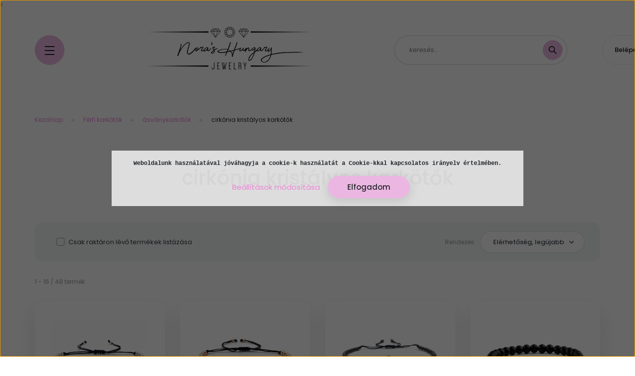

--- FILE ---
content_type: text/html; charset=UTF-8
request_url: https://www.norashungary.hu/ferfi-karkotok/asvanykarkotok-346/cirkonia-kristalyos-karkotok-436
body_size: 25676
content:
<!DOCTYPE html>
<html lang="hu" dir="ltr">
<head>
    <title>cirkónia kristályos karkötők - Nora's Hungary</title>
    <meta charset="utf-8">
    <meta name="keywords" content="cirkónia kristályos karkötők, ásványkarkötők, kulcstartók, feliratos kulcstartók, egyedi kulcstartók, páros karkötők páros kulcstartók, anya-lánya szettek, ásványkarkötők, ásvány medálok, ásvány ékszerek, valódi ásvány ékszerek, nemesacél ékszerek, egyedileg készült ékszerek, ajándéktárgyak ">
    <meta name="description" content="cirkónia kristályos karkötők kategóriánkban biztosan megtalálod a számodra legmegfelelőbb terméket. Nézd meg cirkónia kristályos karkötők kategóriánk kínálatát. Alacsony árak, országos kiszállítás. Egyedi fényképes kulcstartók, feliratos kulcstartók, páros karkötők, ajándékok apukáknak, anyukáknak, testvér karkötők, ásvány karkötők nagy választékban. ">
    <meta name="robots" content="index, follow">
    <meta property="og:title" content="" />
    <meta property="og:description" content="" />
    <meta property="og:type" content="website" />
    <meta property="og:url" content="https://www.norashungary.hu/ferfi-karkotok/asvanykarkotok-346/cirkonia-kristalyos-karkotok-436" />
    <meta property="og:image" content="https://norashungary.cdn.shoprenter.hu/custom/norashungary/image/cache/w1200h628/kategoriakepek/noikarkotok/cirkoniakristalyos.png.webp?lastmod=0.1692949132" />
    <link href="https://norashungary.cdn.shoprenter.hu/custom/norashungary/image/data/Nletter.png?lastmod=1762007396.1692949132" rel="icon" />
    <link href="https://norashungary.cdn.shoprenter.hu/custom/norashungary/image/data/Nletter.png?lastmod=1762007396.1692949132" rel="apple-touch-icon" />
    <base href="https://www.norashungary.hu:443" />
    <<meta name="google-site-verification" content="AR3H82MYMh4ui8YUtoOAEzeeb2HIfJrF6AvOAiLDwVU" />
<meta name="facebook-domain-verification" content="gwxeh1v3xz8tcgq9iu0xtapbrr8yqp" />

    <meta name="viewport" content="width=device-width, initial-scale=1, maximum-scale=1, user-scalable=0">
            <link href="https://www.norashungary.hu/ferfi-karkotok/asvanykarkotok-346/cirkonia-kristalyos-karkotok-436" rel="canonical">
            <link href="https://www.norashungary.hu/ferfi-karkotok/asvanykarkotok-346/cirkonia-kristalyos-karkotok-436?page=2" rel="next">
    
            
                <link rel="preconnect" href="https://fonts.googleapis.com">
    <link rel="preconnect" href="https://fonts.gstatic.com" crossorigin>
    <link href="https://fonts.googleapis.com/css2?family=Poppins:ital,wght@0,100;0,200;0,300;0,400;0,500;0,600;0,700;0,800;0,900;1,100;1,200;1,300;1,400;1,500;1,600;1,700;1,800;1,900&display=swap" rel="stylesheet">

            <link rel="stylesheet" href="https://norashungary.cdn.shoprenter.hu/web/compiled/css/fancybox2.css?v=1769602146" media="screen">
            <link rel="stylesheet" href="https://norashungary.cdn.shoprenter.hu/custom/norashungary/catalog/view/theme/lasvegas_global/style/1743439252.1695827804.0.1761647418.css?v=null.1692949132" media="screen">
        <script>
        window.nonProductQuality = 80;
    </script>
    <script src="//ajax.googleapis.com/ajax/libs/jquery/1.10.2/jquery.min.js"></script>
    <script>window.jQuery || document.write('<script src="https://norashungary.cdn.shoprenter.hu/catalog/view/javascript/jquery/jquery-1.10.2.min.js?v=1484139539"><\/script>');</script>
    <script type="text/javascript" src="//cdn.jsdelivr.net/npm/slick-carousel@1.8.1/slick/slick.min.js"></script>

                
        
    

    <!--Header JavaScript codes--><script src="https://norashungary.cdn.shoprenter.hu/web/compiled/js/base.js?v=1769602145"></script><script src="https://norashungary.cdn.shoprenter.hu/web/compiled/js/countdown.js?v=1769602145"></script><script src="https://norashungary.cdn.shoprenter.hu/web/compiled/js/fancybox2.js?v=1769602145"></script><script src="https://norashungary.cdn.shoprenter.hu/web/compiled/js/before_starter2_head.js?v=1769602145"></script><script src="https://norashungary.cdn.shoprenter.hu/web/compiled/js/before_starter2_productpage.js?v=1769602145"></script><script src="https://norashungary.cdn.shoprenter.hu/web/compiled/js/nanobar.js?v=1769602145"></script><!--Header jQuery onLoad scripts--><script>window.countdownFormat='%D:%H:%M:%S';var BASEURL='https://www.norashungary.hu';Currency={"symbol_left":"","symbol_right":" Ft","decimal_place":0,"decimal_point":",","thousand_point":".","currency":"HUF","value":1};$(document).ready(function(){$('.fancybox').fancybox({maxWidth:820,maxHeight:650,afterLoad:function(){wrapCSS=$(this.element).data('fancybox-wrapcss');if(wrapCSS){$('.fancybox-wrap').addClass(wrapCSS);}},helpers:{thumbs:{width:50,height:50}}});$('.fancybox-inline').fancybox({maxWidth:820,maxHeight:650,type:'inline'});});$(window).load(function(){});</script><script src="https://norashungary.cdn.shoprenter.hu/web/compiled/js/vue/manifest.bundle.js?v=1769602142"></script><script>var ShopRenter=ShopRenter||{};ShopRenter.onCartUpdate=function(callable){document.addEventListener('cartChanged',callable)};ShopRenter.onItemAdd=function(callable){document.addEventListener('AddToCart',callable)};ShopRenter.onItemDelete=function(callable){document.addEventListener('deleteCart',callable)};ShopRenter.onSearchResultViewed=function(callable){document.addEventListener('AuroraSearchResultViewed',callable)};ShopRenter.onSubscribedForNewsletter=function(callable){document.addEventListener('AuroraSubscribedForNewsletter',callable)};ShopRenter.onCheckoutInitiated=function(callable){document.addEventListener('AuroraCheckoutInitiated',callable)};ShopRenter.onCheckoutShippingInfoAdded=function(callable){document.addEventListener('AuroraCheckoutShippingInfoAdded',callable)};ShopRenter.onCheckoutPaymentInfoAdded=function(callable){document.addEventListener('AuroraCheckoutPaymentInfoAdded',callable)};ShopRenter.onCheckoutOrderConfirmed=function(callable){document.addEventListener('AuroraCheckoutOrderConfirmed',callable)};ShopRenter.onCheckoutOrderPaid=function(callable){document.addEventListener('AuroraOrderPaid',callable)};ShopRenter.onCheckoutOrderPaidUnsuccessful=function(callable){document.addEventListener('AuroraOrderPaidUnsuccessful',callable)};ShopRenter.onProductPageViewed=function(callable){document.addEventListener('AuroraProductPageViewed',callable)};ShopRenter.onMarketingConsentChanged=function(callable){document.addEventListener('AuroraMarketingConsentChanged',callable)};ShopRenter.onCustomerRegistered=function(callable){document.addEventListener('AuroraCustomerRegistered',callable)};ShopRenter.onCustomerLoggedIn=function(callable){document.addEventListener('AuroraCustomerLoggedIn',callable)};ShopRenter.onCustomerUpdated=function(callable){document.addEventListener('AuroraCustomerUpdated',callable)};ShopRenter.onCartPageViewed=function(callable){document.addEventListener('AuroraCartPageViewed',callable)};ShopRenter.customer={"userId":0,"userClientIP":"18.188.1.124","userGroupId":8,"customerGroupTaxMode":"gross","customerGroupPriceMode":"only_gross","email":"","phoneNumber":"","name":{"firstName":"","lastName":""}};ShopRenter.theme={"name":"lasvegas_global","family":"lasvegas","parent":""};ShopRenter.shop={"name":"norashungary","locale":"hu","currency":{"code":"HUF","rate":1},"domain":"norashungary.myshoprenter.hu"};ShopRenter.page={"route":"product\/list","queryString":"ferfi-karkotok\/asvanykarkotok-346\/cirkonia-kristalyos-karkotok-436"};ShopRenter.formSubmit=function(form,callback){callback();};let loadedAsyncScriptCount=0;function asyncScriptLoaded(position){loadedAsyncScriptCount++;if(position==='body'){if(document.querySelectorAll('.async-script-tag').length===loadedAsyncScriptCount){if(/complete|interactive|loaded/.test(document.readyState)){document.dispatchEvent(new CustomEvent('asyncScriptsLoaded',{}));}else{document.addEventListener('DOMContentLoaded',()=>{document.dispatchEvent(new CustomEvent('asyncScriptsLoaded',{}));});}}}}</script><script type="text/javascript"async class="async-script-tag"onload="asyncScriptLoaded('header')"src="https://shoprenter.smartsupp.com/chat-code/a3fcc93e9c96eb342fda802b94b912e4afeb482c.js"></script><script type="text/javascript"async class="async-script-tag"onload="asyncScriptLoaded('header')"src="https://static2.rapidsearch.dev/resultpage.js?shop=norashungary.shoprenter.hu"></script><script type="text/javascript"async class="async-script-tag"onload="asyncScriptLoaded('header')"src="https://utanvet-ellenor.hu/api/v1/shoprenter/utanvet-ellenor.js"></script><script type="text/javascript"async class="async-script-tag"onload="asyncScriptLoaded('header')"src="https://product-subscription.app.shoprenter.net/static/client.js"></script><script type="text/javascript"async class="async-script-tag"onload="asyncScriptLoaded('header')"src="https://app.smartupsell.hu/public/campaign/js/37643.js"></script><script type="text/javascript"async class="async-script-tag"onload="asyncScriptLoaded('header')"src="https://onsite.optimonk.com/script.js?account=52932"></script><script type="text/javascript"src="https://norashungary.cdn.shoprenter.hu/web/compiled/js/vue/customerEventDispatcher.bundle.js?v=1769602142"></script><!--Custom header scripts--><script async src="https://www.googletagmanager.com/gtag/js?id=UA-163407576-1"></script><script>window.dataLayer=window.dataLayer||[];function gtag(){dataLayer.push(arguments);}
gtag('js',new Date());gtag('config','UA-163407576-1');</script><script id="barat_hud_sr_script">var hst=document.createElement("script");hst.src="//admin.fogyasztobarat.hu/h-api.js";hst.type="text/javascript";hst.setAttribute("data-id","NXY0B9W8");hst.setAttribute("id","fbarat");var hs=document.getElementById("barat_hud_sr_script");hs.parentNode.insertBefore(hst,hs);</script><script type="application/javascript">(function(w,d,s,i){var f=d.getElementsByTagName(s)[0],j=d.createElement(s);j.async=true;j.src='//'+i+'-cdn.convkit.com/convkit.js?'+new Date().getTime();f.parentNode.insertBefore(j,f);})(window,document,'script','849GXD7U');</script><!--Global site tag(gtag.js)-Google Analytics--><script async src="https://www.googletagmanager.com/gtag/js?id=UA-163407576-1"></script><script>window.dataLayer=window.dataLayer||[];function gtag(){dataLayer.push(arguments);}
gtag('js',new Date());gtag('config','UA-163407576-1');</script>                <script>window["bp"]=window["bp"]||function(){(window["bp"].q=window["bp"].q||[]).push(arguments);};window["bp"].l=1*new Date();scriptElement=document.createElement("script");firstScript=document.getElementsByTagName("script")[0];scriptElement.async=true;scriptElement.src='https://pixel.barion.com/bp.js';firstScript.parentNode.insertBefore(scriptElement,firstScript);window['barion_pixel_id']='BP-Bw0qwcVqg7-99';bp('init','addBarionPixelId','BP-Bw0qwcVqg7-99');</script><noscript>
    <img height="1" width="1" style="display:none" alt="Barion Pixel" src="https://pixel.barion.com/a.gif?ba_pixel_id='BP-Bw0qwcVqg7-99'&ev=contentView&noscript=1">
</noscript>
                        <script type="text/javascript" src="https://norashungary.cdn.shoprenter.hu/web/compiled/js/vue/fullBarionPixel.bundle.js?v=1769602142"></script>


            
            <script>window.dataLayer=window.dataLayer||[];function gtag(){dataLayer.push(arguments)};var ShopRenter=ShopRenter||{};ShopRenter.config=ShopRenter.config||{};ShopRenter.config.googleConsentModeDefaultValue="granted";</script>                        <script type="text/javascript" src="https://norashungary.cdn.shoprenter.hu/web/compiled/js/vue/googleConsentMode.bundle.js?v=1769602142"></script>

            <!-- Meta Pixel Code -->
<script>
  !function(f,b,e,v,n,t,s)
  {if(f.fbq)return;n=f.fbq=function(){n.callMethod?
  n.callMethod.apply(n,arguments):n.queue.push(arguments)};
  if(!f._fbq)f._fbq=n;n.push=n;n.loaded=!0;n.version='2.0';
  n.queue=[];t=b.createElement(e);t.async=!0;
  t.src=v;s=b.getElementsByTagName(e)[0];
  s.parentNode.insertBefore(t,s)}(window, document,'script',
  'https://connect.facebook.net/en_US/fbevents.js');
  fbq('consent', 'revoke');
fbq('init', '313781494103677');
  fbq('track', 'PageView');
document.addEventListener('AuroraAddedToCart', function(auroraEvent) {
    var fbpId = [];
    var fbpValue = 0;
    var fbpCurrency = '';

    auroraEvent.detail.products.forEach(function(item) {
        fbpValue += parseFloat(item.grossUnitPrice) * item.quantity;
        fbpId.push(item.id);
        fbpCurrency = item.currency;
    });


    fbq('track', 'AddToCart', {
        content_ids: fbpId,
        content_type: 'product',
        value: fbpValue,
        currency: fbpCurrency
    }, {
        eventID: auroraEvent.detail.event.id
    });
})
window.addEventListener('AuroraMarketingCookie.Changed', function(event) {
            let consentStatus = event.detail.isAccepted ? 'grant' : 'revoke';
            if (typeof fbq === 'function') {
                fbq('consent', consentStatus);
            }
        });
</script>
<noscript><img height="1" width="1" style="display:none"
  src="https://www.facebook.com/tr?id=313781494103677&ev=PageView&noscript=1"
/></noscript>
<!-- End Meta Pixel Code -->
            
            <!-- Global site tag (gtag.js) - Google Ads: 835030865 -->
<script async src="https://www.googletagmanager.com/gtag/js?id=AW-835030865"></script>
<script>
  window.dataLayer = window.dataLayer || [];
  function gtag(){dataLayer.push(arguments);}
  gtag('js', new Date());

  gtag('config', 'AW-835030865');
</script>

            
                <!--Global site tag(gtag.js)--><script async src="https://www.googletagmanager.com/gtag/js?id=G-WZDQDK53X5"></script><script>window.dataLayer=window.dataLayer||[];function gtag(){dataLayer.push(arguments);}
gtag('js',new Date());gtag('config','G-WZDQDK53X5');gtag('config','AW-835030865',{"allow_enhanced_conversions":true});</script>                                <script type="text/javascript" src="https://norashungary.cdn.shoprenter.hu/web/compiled/js/vue/GA4EventSender.bundle.js?v=1769602142"></script>

    
    
</head>
<body id="body" class="page-body product-list-body category-list-body lasvegas_global-body desktop-device-body" role="document">
<script>var bodyComputedStyle=window.getComputedStyle(document.body);ShopRenter.theme.breakpoints={'xs':parseInt(bodyComputedStyle.getPropertyValue('--breakpoint-xs')),'sm':parseInt(bodyComputedStyle.getPropertyValue('--breakpoint-sm')),'md':parseInt(bodyComputedStyle.getPropertyValue('--breakpoint-md')),'lg':parseInt(bodyComputedStyle.getPropertyValue('--breakpoint-lg')),'xl':parseInt(bodyComputedStyle.getPropertyValue('--breakpoint-xl'))}</script><div id="fb-root"></div><script>(function(d,s,id){var js,fjs=d.getElementsByTagName(s)[0];if(d.getElementById(id))return;js=d.createElement(s);js.id=id;js.src="//connect.facebook.net/hu_HU/sdk/xfbml.customerchat.js#xfbml=1&version=v2.12&autoLogAppEvents=1";fjs.parentNode.insertBefore(js,fjs);}(document,"script","facebook-jssdk"));</script>
                    

<!-- cached --><div class="Fixed nanobar js-nanobar-first-login">
    <div class="container nanobar-container">
        <div class="row flex-column flex-sm-row">
            <div class="col-12 col-sm-6 col-lg-7 nanobar-text-cookies align-self-center text-sm-left">
                <strong><span style="font-family:courier new,courier,monospace;">Weboldalunk használatával jóváhagyja a cookie-k használatát a Cookie-kkal kapcsolatos irányelv értelmében.</span></strong>
            </div>
            <div class="col-12 col-sm-6 col-lg-5 nanobar-buttons m-sm-0 text-center text-sm-right">
                <a href="" class="btn btn-link nanobar-settings-button js-nanobar-settings-button">
                    Beállítások módosítása
                </a>
                <a href="" class="btn btn-primary nanobar-btn js-nanobar-close-cookies" data-button-save-text="Beállítások mentése">
                    Elfogadom
                </a>
            </div>
        </div>
        <div class="nanobar-cookies js-nanobar-cookies flex-column flex-sm-row text-left pt-3 mt-3" style="display: none;">
            <div class="form-check pt-2 pb-2 pr-2 mb-0">
                <input class="form-check-input" type="checkbox" name="required_cookies" disabled checked />
                <label class="form-check-label">
                    Szükséges cookie-k
                    <div class="cookies-help-text text-muted">
                        Ezek a cookie-k segítenek abban, hogy a webáruház használható és működőképes legyen.
                    </div>
                </label>
            </div>
            <div class="form-check pt-2 pb-2 pr-2 mb-0">
                <input class="form-check-input js-nanobar-marketing-cookies" type="checkbox" name="marketing_cookies"
                         checked />
                <label class="form-check-label">
                    Marketing cookie-k
                    <div class="cookies-help-text text-muted">
                        Ezeket a cookie-k segítenek abban, hogy az Ön érdeklődési körének megfelelő reklámokat és termékeket jelenítsük meg a webáruházban.
                    </div>
                </label>
            </div>
        </div>
    </div>
</div>

<script>
    (function ($) {
        $(document).ready(function () {
            new AuroraNanobar.FirstLogNanobarCheckbox(jQuery('.js-nanobar-first-login'), 'modal');
        });
    })(jQuery);
</script>
<!-- /cached -->
<!-- cached --><div class="Fixed nanobar js-nanobar-free-shipping">
    <div class="container nanobar-container">
        <button type="button" class="close js-nanobar-close" aria-label="Close">
            <span aria-hidden="true">&times;</span>
        </button>
        <div class="nanobar-text px-3"></div>
    </div>
</div>

<script>$(document).ready(function(){document.nanobarInstance=new AuroraNanobar.FreeShippingNanobar($('.js-nanobar-free-shipping'),'modal','500','','1');});</script><!-- /cached -->
                <!-- page-wrap -->

                <div class="page-wrap">
                                                <div id="section-header" class="section-wrapper ">
    
    

<header class="sticky-header">
            <div class="container">
            <nav class="navbar header-navbar navbar-expand-lg justify-content-between">
                <div id="js-mobile-navbar" class="mobile-navbar">
                    <button id="js-hamburger-icon" class="btn btn-primary rounded p-0">
                        <div class="hamburger-icon position-relative">
                            <div class="hamburger-icon-line position-absolute line-1"></div>
                            <div class="hamburger-icon-line position-absolute line-2"></div>
                            <div class="hamburger-icon-line position-absolute line-3"></div>
                        </div>
                    </button>
                </div>

                <!-- cached -->
    <a class="navbar-brand" href="/"><img style="border: 0; max-width: 600px;" src="https://norashungary.cdn.shoprenter.hu/custom/norashungary/image/cache/w600h120m00/loggggo.png?v=1762006344" title="Nora's Hungary" alt="Nora's Hungary" /></a>
<!-- /cached -->

                                <div class="dropdown search-module d-flex">
                    <div class="input-group rounded-right">
                        <input class="form-control form-control-lg disableAutocomplete rounded-right" type="text" placeholder="keresés..." value=""
                               id="filter_keyword" 
                               onclick="this.value=(this.value==this.defaultValue)?'':this.value;"/>
                        <div class="input-group-append">
                            <button class="btn btn-primary rounded" type="button" onclick="moduleSearch();">
                                <svg width="16" height="16" viewBox="0 0 16 16" fill="currentColor" xmlns="https://www.w3.org/2000/svg">
    <path d="M10.6802 1.82958C8.24076 -0.609861 4.27077 -0.609861 1.82958 1.82958C-0.609861 4.2699 -0.609861 8.24076 1.82958 10.6802C3.01176 11.8624 4.58334 12.5137 6.25533 12.5137C7.62479 12.5137 8.92292 12.0703 9.99842 11.2627L14.4738 15.7381C14.6484 15.9127 14.8772 16 15.1059 16C15.3347 16 15.5634 15.9127 15.7381 15.7381C16.0873 15.3888 16.0873 14.8231 15.7381 14.4738L11.2627 9.99842C12.0703 8.92298 12.5137 7.62479 12.5137 6.25533C12.5137 4.58334 11.8624 3.01176 10.6802 1.82958ZM3.09383 9.41595C1.35112 7.67324 1.35112 4.83741 3.09383 3.09383C3.96519 2.22248 5.11069 1.7868 6.25533 1.7868C7.39996 1.7868 8.5446 2.22248 9.41595 3.09383C10.2602 3.93812 10.7256 5.06093 10.7256 6.25533C10.7256 7.44886 10.2602 8.57166 9.41595 9.41595C8.57166 10.2602 7.44886 10.7256 6.25533 10.7256C5.06093 10.7256 3.93812 10.2602 3.09383 9.41595Z"/>
</svg>

                            </button>
                        </div>
                    </div>

                    <input type="hidden" id="filter_description" value="1"/>
                    <input type="hidden" id="search_shopname" value="norashungary"/>
                    <div id="results" class="dropdown-menu search-results"></div>
                </div>

                
                
                <!-- cached -->
    <ul class="nav login-list">
                    <li class="nav-item nav-item-login-button">
                <a class="btn btn-outline-secondary" href="index.php?route=account/login" title="Belépés">
                    Belépés
                </a>
            </li>
            </ul>
<!-- /cached -->
                <hx:include src="/_fragment?_path=_format%3Dhtml%26_locale%3Den%26_controller%3Dmodule%252Fwishlist&amp;_hash=3MVyJ7JD2n97ULvB24GmOAR8XsSnC112rSgrQv6kPso%3D"></hx:include>
                <div id="js-cart">
                    <hx:include src="/_fragment?_path=_format%3Dhtml%26_locale%3Den%26_controller%3Dmodule%252Fcart&amp;_hash=qpEpF%2BGUhmuF1ArZArhRg5iQr0sY6A4dfyjnbcXMMOc%3D"></hx:include>
                </div>
            </nav>
        </div>
    </header>


<div id="js-mobile-nav" style="display: none;">
    <span class="close-menu-button-wrapper d-flex justify-content-start justify-content-md-end align-items-center">
        <a class="js-close-menu" href="#">
            <div class="btn d-flex-center">
                <svg width="20" height="17" viewBox="0 0 20 17" fill="currentColor" xmlns="https://www.w3.org/2000/svg">
    <path d="M0.233979 0.357238C0.58898 -0.0658371 1.21974 -0.121021 1.64281 0.233981L19.2618 15.0181C19.6849 15.3731 19.7401 16.0039 19.3851 16.4269C19.0301 16.85 18.3993 16.9052 17.9763 16.5502L0.357236 1.76607C-0.0658387 1.41107 -0.121023 0.780312 0.233979 0.357238Z"/>
    <path d="M19.5196 0.357236C19.1646 -0.065839 18.5338 -0.121023 18.1107 0.233979L0.4917 15.0181C0.0686255 15.3731 0.0134411 16.0039 0.368443 16.4269C0.723445 16.85 1.3542 16.9052 1.77727 16.5502L19.3963 1.76607C19.8194 1.41107 19.8746 0.78031 19.5196 0.357236Z"/>
</svg>

            </div>
        </a>
    </span>
    <ul>

        <li class="d-lg-none">
                            <span class="hamburger-login-box">
                                    <span class="mobile-login-buttons">
                    <span class="mobile-login-buttons-row d-flex justify-content-start">
                        <span class="w-50">
                            <a href="index.php?route=account/login" class="btn btn-primary btn-block">Belépés</a>
                        </span>
                        <span class="w-50">
                            <a href="index.php?route=account/create" class="btn btn-link btn-block">Regisztráció</a>
                        </span>
                    </span>
                </span>
                            </span>
                    </li>
            
    <li>
    <a href="https://www.norashungary.hu/akcios-acel-fulbevalok-546">
        Akciós acél fülbevalók
    </a>
    </li><li>
    <a href="https://www.norashungary.hu/pedagogusoknak">
        Pedagógusoknak
    </a>
            <ul><li>
    <a href="https://www.norashungary.hu/pedagogusoknak/kulcstartok-314">
        kulcstartók
    </a>
    </li><li>
    <a href="https://www.norashungary.hu/pedagogusoknak/karkotok-317">
        karkötők
    </a>
    </li><li>
    <a href="https://www.norashungary.hu/pedagogusoknak/egyeb-ajandektargyak-318">
        egyéb ajándéktárgyak
    </a>
    </li></ul>
    </li><li>
    <a href="https://www.norashungary.hu/asvany-fulbevalok-543">
        Ásvány fülbevalók
    </a>
    </li><li>
    <a href="https://www.norashungary.hu/asvany-medalok-545">
        Ásvány medálok
    </a>
    </li><li>
    <a href="https://www.norashungary.hu/feliratos_karacsonyi_gombok">
        Feliratos karácsonyi gömbök
    </a>
            <ul><li>
    <a href="https://www.norashungary.hu/feliratos_karacsonyi_gombok/muanyag_gombok">
        Műanyag gömbök
    </a>
    </li><li>
    <a href="https://www.norashungary.hu/feliratos_karacsonyi_gombok/premium_uveg_gombok">
        Prémium üveg gömbök
    </a>
    </li><li>
    <a href="https://www.norashungary.hu/feliratos_karacsonyi_gombok/plexi-558">
        Plexi
    </a>
    </li></ul>
    </li><li>
    <a href="https://www.norashungary.hu/mystery_box">
        NORA'S MYSTERY BOX
    </a>
    </li><li>
    <a href="https://www.norashungary.hu/uj_kollekcio">
        Új kollekció
    </a>
    </li><li>
    <a href="https://www.norashungary.hu/ajandekok_apukaknak">
        Apukáknak
    </a>
            <ul><li>
    <a href="https://www.norashungary.hu/ajandekok_apukaknak/kulcstartok-apukaknak">
        Kulcstartók 
    </a>
    </li><li>
    <a href="https://www.norashungary.hu/ajandekok_apukaknak/karkotok_apukaknak">
        Karkötők
    </a>
    </li><li>
    <a href="https://www.norashungary.hu/ajandekok_apukaknak/apukaknak_nyaklancok">
        Nyakláncok
    </a>
    </li><li>
    <a href="https://www.norashungary.hu/ajandekok_apukaknak/autos-diszek-303">
        Autós díszek
    </a>
    </li></ul>
    </li><li>
    <a href="https://www.norashungary.hu/ajandek_otletek_anyukaknak">
        Anyukáknak
    </a>
            <ul><li>
    <a href="https://www.norashungary.hu/ajandek_otletek_anyukaknak/karkotok-125">
        KARKÖTŐK
    </a>
    </li><li>
    <a href="https://www.norashungary.hu/ajandek_otletek_anyukaknak/kulcstartok-126">
        KULCSTARTÓK
    </a>
    </li><li>
    <a href="https://www.norashungary.hu/ajandek_otletek_anyukaknak/anya-lanya-szettek">
        ANYA-LÁNYA SZETTEK
    </a>
    </li><li>
    <a href="https://www.norashungary.hu/ajandek_otletek_anyukaknak/fulbevalok-177">
        FÜLBEVALÓK
    </a>
    </li><li>
    <a href="https://www.norashungary.hu/ajandek_otletek_anyukaknak/nyaklanc-155">
        NYAKLÁNCOK
    </a>
    </li><li>
    <a href="https://www.norashungary.hu/ajandek_otletek_anyukaknak/anya_lanya_konyvjelzok">
        KÖNYVJELZŐK
    </a>
    </li></ul>
    </li><li>
    <a href="https://www.norashungary.hu/keresztszuloknek-215">
        Keresztszülőknek
    </a>
            <ul><li>
    <a href="https://www.norashungary.hu/keresztszuloknek-215/keresztanyukaknak-218">
        Keresztanyukáknak
    </a>
            <ul><li>
    <a href="https://www.norashungary.hu/keresztszuloknek-215/keresztanyukaknak-218/keresztanya-felkerok-306">
        Keresztanya felkérők
    </a>
    </li><li>
    <a href="https://www.norashungary.hu/keresztszuloknek-215/keresztanyukaknak-218/egyeb-ajandektargyak-307">
        egyéb ajándéktárgyak
    </a>
    </li></ul>
    </li><li>
    <a href="https://www.norashungary.hu/keresztszuloknek-215/keresztapukaknak-219">
        Keresztapukáknak
    </a>
            <ul><li>
    <a href="https://www.norashungary.hu/keresztszuloknek-215/keresztapukaknak-219/keresztszulo-felkerok-310">
        keresztszülő felkérők
    </a>
    </li><li>
    <a href="https://www.norashungary.hu/keresztszuloknek-215/keresztapukaknak-219/egyeb-ajandektargyak-313">
        egyéb ajándéktárgyak
    </a>
    </li></ul>
    </li></ul>
    </li><li>
    <a href="https://www.norashungary.hu/eskuvore-193">
        Esküvőre
    </a>
            <ul><li>
    <a href="https://www.norashungary.hu/eskuvore-193/szulokoszonto_ajandekok">
        Szülőköszöntő ajándékok
    </a>
    </li><li>
    <a href="https://www.norashungary.hu/eskuvore-193/tanufelkero_ajandekok">
        Tanúfelkérő ajándékok
    </a>
    </li><li>
    <a href="https://www.norashungary.hu/eskuvore-193/koszoruslany_felkero_ajandek">
        Koszorúslány felkérő ajándékok
    </a>
    </li><li>
    <a href="https://www.norashungary.hu/eskuvore-193/fenykepes_csokordiszek">
        Fényképes csokordíszek
    </a>
    </li><li>
    <a href="https://www.norashungary.hu/eskuvore-193/fenykepes-oltonydiszek-198">
        Fényképes öltönydíszek 
    </a>
    </li><li>
    <a href="https://www.norashungary.hu/eskuvore-193/menyasszonyi-ekszerek-199">
        Menyasszonyi ékszerek
    </a>
    </li></ul>
    </li><li>
    <a href="https://www.norashungary.hu/paros_karkoto">
        Páros karkötők
    </a>
            <ul><li>
    <a href="https://www.norashungary.hu/paros_karkoto/anya-fia-karkotok-234">
        Anya-fia karkötők
    </a>
    </li><li>
    <a href="https://www.norashungary.hu/paros_karkoto/paroknak-226">
        Pároknak
    </a>
    </li><li>
    <a href="https://www.norashungary.hu/paros_karkoto/anya-lanya-szettek-227">
        anya-lánya szettek
    </a>
    </li><li>
    <a href="https://www.norashungary.hu/paros_karkoto/testver-karkotok-230">
        Testvér karkötők
    </a>
    </li><li>
    <a href="https://www.norashungary.hu/paros_karkoto/baratsag-karkotok-231">
        Barátság karkötők
    </a>
    </li></ul>
    </li><li>
    <a href="https://www.norashungary.hu/asvanyos-termekek-264">
        ÁSVÁNYOS TERMÉKEK
    </a>
            <ul><li>
    <a href="https://www.norashungary.hu/asvanyos-termekek-264/asvany-arcmasszirozok-267">
        ÁSVÁNY ARCMASSZÍROZÓK
    </a>
    </li><li>
    <a href="https://www.norashungary.hu/asvanyos-termekek-264/marokkovek-269">
        MAROKKÖVEK
    </a>
    </li><li>
    <a href="https://www.norashungary.hu/asvanyos-termekek-264/asvany-kulcstartok-320">
        ásvány kulcstartók 
    </a>
    </li><li>
    <a href="https://www.norashungary.hu/asvanyos-termekek-264/asvany-medalok-247">
        ÁSVÁNY MEDÁLOK 
    </a>
    </li></ul>
    </li><li>
    <a href="https://www.norashungary.hu/feliratos-ekszerek-322">
        Feliratos ékszerek
    </a>
            <ul><li>
    <a href="https://www.norashungary.hu/feliratos-ekszerek-322/nemesacel-feliratos-nyaklancok-133">
        FELIRATOS NYAKLÁNCOK
    </a>
    </li><li>
    <a href="https://www.norashungary.hu/feliratos-ekszerek-322/nemesacel-nevre-szolo-ekszerek">
        FELIRATOS KARKÖTŐK
    </a>
            <ul><li>
    <a href="https://www.norashungary.hu/feliratos-ekszerek-322/nemesacel-nevre-szolo-ekszerek/asvanygyonggyel-131">
        ÁSVÁNYGYÖNGGYEL
    </a>
    </li><li>
    <a href="https://www.norashungary.hu/feliratos-ekszerek-322/nemesacel-nevre-szolo-ekszerek/femlanccal-129">
        FÉMLÁNCCAL
    </a>
    </li><li>
    <a href="https://www.norashungary.hu/feliratos-ekszerek-322/nemesacel-nevre-szolo-ekszerek/gyongysorral-130">
        GYÖNGYSORRAL
    </a>
    </li><li>
    <a href="https://www.norashungary.hu/feliratos-ekszerek-322/nemesacel-nevre-szolo-ekszerek/nevre-szolo-karperecek-150">
        KARPERECEK
    </a>
    </li><li>
    <a href="https://www.norashungary.hu/feliratos-ekszerek-322/nemesacel-nevre-szolo-ekszerek/borszijjal-128">
        Zsinórral
    </a>
    </li></ul>
    </li></ul>
    </li><li>
    <a href="https://www.norashungary.hu/feliratos_kulcstartok">
        Feliratos kulcstartók
    </a>
            <ul><li>
    <a href="https://www.norashungary.hu/feliratos_kulcstartok/mindenki-masnak-535">
        Mindenki másnak:)
    </a>
    </li><li>
    <a href="https://www.norashungary.hu/feliratos_kulcstartok/anyukaknak">
        Anyukáknak
    </a>
    </li><li>
    <a href="https://www.norashungary.hu/feliratos_kulcstartok/apukaknak">
        Apukáknak
    </a>
    </li><li>
    <a href="https://www.norashungary.hu/feliratos_kulcstartok/nagyszuloknek-183">
        Nagyszülőknek
    </a>
    </li><li>
    <a href="https://www.norashungary.hu/feliratos_kulcstartok/testvereknek-182">
        Testvéreknek
    </a>
    </li><li>
    <a href="https://www.norashungary.hu/feliratos_kulcstartok/keresztszuloknek-185">
        Keresztszülőknek
    </a>
    </li><li>
    <a href="https://www.norashungary.hu/feliratos_kulcstartok/baratoknak-184">
        Barátoknak
    </a>
    </li><li>
    <a href="https://www.norashungary.hu/feliratos_kulcstartok/eskuvore-186">
        esküvőre
    </a>
    </li><li>
    <a href="https://www.norashungary.hu/feliratos_kulcstartok/tanaroknak-ovoneniknek-dadusneniknek-187">
        Pedagógusoknak
    </a>
    </li><li>
    <a href="https://www.norashungary.hu/feliratos_kulcstartok/mindenki-masnak-188">
        Mindenki másnak :)
    </a>
    </li><li>
    <a href="https://www.norashungary.hu/feliratos_kulcstartok/vezess-ovatosan-kulcstartok">
        Vezess óvatosan! kulcstartók
    </a>
    </li><li>
    <a href="https://www.norashungary.hu/feliratos_kulcstartok/foglalkozasok-alapjan-324">
        foglalkozások alapján
    </a>
    </li></ul>
    </li><li>
    <a href="https://www.norashungary.hu/allitsd-ossze-a-sajat-kulcstartod-168">
        Állítsd össze a saját kulcstartód
    </a>
            <ul><li>
    <a href="https://www.norashungary.hu/allitsd-ossze-a-sajat-kulcstartod-168/1lepes-valassz-medalt-169">
        1.lépés: Válassz medált 
    </a>
    </li><li>
    <a href="https://www.norashungary.hu/allitsd-ossze-a-sajat-kulcstartod-168/2-lepes-valassz-kulcskarikat-170">
        2. lépés: Válassz kulcskarikát (ÖNÁLLÓAN NEM RENDELHETŐK CSAK AZ 1. PONTBAN LÉVŐ TERMÉKEK MELLÉ!!!)
    </a>
    </li><li>
    <a href="https://www.norashungary.hu/allitsd-ossze-a-sajat-kulcstartod-168/3-lepes-charmolj-171">
        3. lépés: CHARMOLJ! - A MEDÁLOK ÖNMAGUKBAN NEM RENDELHETŐEK
    </a>
    </li><li>
    <a href="https://www.norashungary.hu/allitsd-ossze-a-sajat-kulcstartod-168/4-lepes-valassz-csomagolast-172">
        4. lépés: Válassz csomagolást!
    </a>
    </li></ul>
    </li><li>
    <a href="https://www.norashungary.hu/noi-karkotok">
        NŐI KARKÖTŐK
    </a>
            <ul><li>
    <a href="https://www.norashungary.hu/noi-karkotok/nemesacel-karkotok-330">
        Nemesacél karkötők
    </a>
    </li><li>
    <a href="https://www.norashungary.hu/noi-karkotok/asvany-karkotok-333">
        Ásvány karkötők
    </a>
            <ul><li>
    <a href="https://www.norashungary.hu/noi-karkotok/asvany-karkotok-333/csakra-karkotok-413">
        csakra karkötők
    </a>
    </li><li>
    <a href="https://www.norashungary.hu/noi-karkotok/asvany-karkotok-333/medalos-karkotok-416">
        medálos karkötők
    </a>
    </li><li>
    <a href="https://www.norashungary.hu/noi-karkotok/asvany-karkotok-333/cirkonia-kristalyos-karkotok-419">
        cirkónia kristályos karkötők
    </a>
    </li><li>
    <a href="https://www.norashungary.hu/noi-karkotok/asvany-karkotok-333/angyalkas-karkotok-421">
        angyalkás karkötők
    </a>
    </li><li>
    <a href="https://www.norashungary.hu/noi-karkotok/asvany-karkotok-333/horoszkopos-karkotok-423">
        horoszkópos karkötők
    </a>
    </li><li>
    <a href="https://www.norashungary.hu/noi-karkotok/asvany-karkotok-333/basic-karkotok-424">
        basic karkötők
    </a>
    </li><li>
    <a href="https://www.norashungary.hu/noi-karkotok/asvany-karkotok-333/karkoto-szettek-426">
        karkötő szettek
    </a>
    </li><li>
    <a href="https://www.norashungary.hu/noi-karkotok/asvany-karkotok-333/feliratos-karkotok-428">
        feliratos karkötők
    </a>
    </li><li>
    <a href="https://www.norashungary.hu/noi-karkotok/asvany-karkotok-333/karacsonyi-karkotok-430">
        karácsonyi karkötők
    </a>
    </li><li>
    <a href="https://www.norashungary.hu/noi-karkotok/asvany-karkotok-333/buddha-hamsa-karkotok-445">
        Buddha, Hamsa karkötők
    </a>
    </li></ul>
    </li><li>
    <a href="https://www.norashungary.hu/noi-karkotok/zsinoros-karkotok-336">
        Zsinóros karkötők
    </a>
    </li><li>
    <a href="https://www.norashungary.hu/noi-karkotok/family-kollekcio">
        FAMILY KOLLEKCIÓ
    </a>
    </li><li>
    <a href="https://www.norashungary.hu/noi-karkotok/karperecek-453">
        Karperecek
    </a>
    </li></ul>
    </li><li>
    <a href="https://www.norashungary.hu/ferfi-karkotok">
        Férfi karkötők
    </a>
            <ul><li>
    <a href="https://www.norashungary.hu/ferfi-karkotok/asvanykarkotok-346">
        ásványkarkötők
    </a>
            <ul><li>
    <a href="https://www.norashungary.hu/ferfi-karkotok/asvanykarkotok-346/csakra-karkotok-431">
        csakra karkötők
    </a>
    </li><li>
    <a href="https://www.norashungary.hu/ferfi-karkotok/asvanykarkotok-346/medalos-karkotok-433">
        medálos karkötők
    </a>
    </li><li>
    <a href="https://www.norashungary.hu/ferfi-karkotok/asvanykarkotok-346/cirkonia-kristalyos-karkotok-436">
        <b>cirkónia kristályos karkötők</b>
    </a>
    </li><li>
    <a href="https://www.norashungary.hu/ferfi-karkotok/asvanykarkotok-346/basic-karkotok-439">
        basic karkötők
    </a>
    </li><li>
    <a href="https://www.norashungary.hu/ferfi-karkotok/asvanykarkotok-346/horoszkopos-karkotok-441">
        horoszkópos karkötők
    </a>
    </li><li>
    <a href="https://www.norashungary.hu/ferfi-karkotok/asvanykarkotok-346/feliratos-karkotok-444">
        feliratos karkötők
    </a>
    </li><li>
    <a href="https://www.norashungary.hu/ferfi-karkotok/asvanykarkotok-346/buddha-hamsa-karkotok-448">
        Buddha, Hamsa karkötők
    </a>
    </li></ul>
    </li><li>
    <a href="https://www.norashungary.hu/ferfi-karkotok/nemesacel-karkotok-339">
        zsinóros karkötők
    </a>
    </li></ul>
    </li><li>
    <a href="https://www.norashungary.hu/fulbevalok">
        Fülbevalók
    </a>
            <ul><li>
    <a href="https://www.norashungary.hu/fulbevalok/fulbevalok-8-mm">
        8 mm méretben
    </a>
    </li><li>
    <a href="https://www.norashungary.hu/fulbevalok/10-mm-meretben-275">
        10 mm méretben
    </a>
    </li><li>
    <a href="https://www.norashungary.hu/fulbevalok/12-mm-meretben-278">
        12 mm méretben
    </a>
    </li><li>
    <a href="https://www.norashungary.hu/fulbevalok/sziv-alaku-fulbevalok-279">
        szív alakú fülbevalók
    </a>
    </li><li>
    <a href="https://www.norashungary.hu/fulbevalok/asvany-fulbevalok-366">
        ásvány fülbevalók
    </a>
    </li><li>
    <a href="https://www.norashungary.hu/fulbevalok/druzy-fulbevalok-369">
        druzy fülbevalók
    </a>
    </li><li>
    <a href="https://www.norashungary.hu/fulbevalok/nemesacel-fulbevalok-370">
        nemesacél fülbevalók
    </a>
    </li><li>
    <a href="https://www.norashungary.hu/fulbevalok/egyeb-fulbevalok-283">
        egyéb fülbevalók
    </a>
    </li></ul>
    </li><li>
    <a href="https://www.norashungary.hu/_nyaklancok_">
        Nyakláncok
    </a>
            <ul><li>
    <a href="https://www.norashungary.hu/_nyaklancok_/asvany-medalos-nyaklancok-349">
        ásvány medálos nyakláncok 
    </a>
    </li><li>
    <a href="https://www.norashungary.hu/_nyaklancok_/nemesacel-nyaklancok-352">
        nemesacél nyakláncok
    </a>
    </li><li>
    <a href="https://www.norashungary.hu/_nyaklancok_/kezdobetus-nyaklancok-355">
        kezdőbetűs nyakláncok
    </a>
    </li><li>
    <a href="https://www.norashungary.hu/_nyaklancok_/paros-nyaklanc-szettek-362">
        páros nyaklánc szettek
    </a>
    </li><li>
    <a href="https://www.norashungary.hu/_nyaklancok_/feliratos-diszdobozban-365">
        feliratos díszdobozban
    </a>
    </li><li>
    <a href="https://www.norashungary.hu/_nyaklancok_/choker-nyaklancok-359">
        choker nyakláncok
    </a>
    </li><li>
    <a href="https://www.norashungary.hu/_nyaklancok_/statement-nyaklancok-358">
        Statement nyakláncok
    </a>
    </li></ul>
    </li><li>
    <a href="https://www.norashungary.hu/gyuruk-294">
        Gyűrűk
    </a>
            <ul><li>
    <a href="https://www.norashungary.hu/gyuruk-294/karikagyuruk-395">
        Karikagyűrűk
    </a>
    </li><li>
    <a href="https://www.norashungary.hu/gyuruk-294/asvanyos-gyuruk-397">
        Ásványos gyűrűk
    </a>
    </li></ul>
    </li><li>
    <a href="https://www.norashungary.hu/ezust-ekszerek-288">
        Ezüst ékszerek
    </a>
            <ul><li>
    <a href="https://www.norashungary.hu/ezust-ekszerek-288/gyuruk-400">
        Gyűrűk
    </a>
    </li><li>
    <a href="https://www.norashungary.hu/ezust-ekszerek-288/karkotok-401">
        Karkötők
    </a>
    </li><li>
    <a href="https://www.norashungary.hu/ezust-ekszerek-288/nyaklancok-404">
        Nyakláncok
    </a>
    </li><li>
    <a href="https://www.norashungary.hu/ezust-ekszerek-288/medalok-406">
        Medálok
    </a>
    </li><li>
    <a href="https://www.norashungary.hu/ezust-ekszerek-288/fulbevalok-407">
        Fülbevalók
    </a>
    </li><li>
    <a href="https://www.norashungary.hu/ezust-ekszerek-288/gyermek-ekszerek-489">
        Gyermek ékszerek 
    </a>
    </li><li>
    <a href="https://www.norashungary.hu/ezust-ekszerek-288/bokalancok-409">
        Bokaláncok
    </a>
    </li></ul>
    </li><li>
    <a href="https://www.norashungary.hu/egyedi-ajandektargyak-112">
        AJÁNDÉKÖTLETEK
    </a>
            <ul><li>
    <a href="https://www.norashungary.hu/egyedi-ajandektargyak-112/baby-shower-146">
        Babaváró 
    </a>
    </li><li>
    <a href="https://www.norashungary.hu/egyedi-ajandektargyak-112/baratsag-142">
        BARÁTSÁG
    </a>
    </li><li>
    <a href="https://www.norashungary.hu/egyedi-ajandektargyak-112/evfordulo-143">
        ÉVFORDULÓ
    </a>
    </li><li>
    <a href="https://www.norashungary.hu/egyedi-ajandektargyak-112/egyedi_ajandektargyak">
        Névnap
    </a>
    </li><li>
    <a href="https://www.norashungary.hu/egyedi-ajandektargyak-112/szuletesnap-144">
        SZÜLETÉSNAP
    </a>
    </li><li>
    <a href="https://www.norashungary.hu/egyedi-ajandektargyak-112/anyak-napja-373">
        Anyák napja
    </a>
    </li><li>
    <a href="https://www.norashungary.hu/egyedi-ajandektargyak-112/valentin-nap-151">
        Valentin nap
    </a>
    </li><li>
    <a href="https://www.norashungary.hu/egyedi-ajandektargyak-112/apak-napja-372">
        Apák napja
    </a>
    </li><li>
    <a href="https://www.norashungary.hu/egyedi-ajandektargyak-112/ballagas-376">
        Ballagás
    </a>
    </li><li>
    <a href="https://www.norashungary.hu/egyedi-ajandektargyak-112/haz-lakas-avatora-379">
        Ház/ lakás avatóra 
    </a>
    </li><li>
    <a href="https://www.norashungary.hu/egyedi-ajandektargyak-112/gazdiknak-382">
        Gazdiknak
    </a>
            <ul><li>
    <a href="https://www.norashungary.hu/egyedi-ajandektargyak-112/gazdiknak-382/kutyas-383">
        kutyás
    </a>
    </li><li>
    <a href="https://www.norashungary.hu/egyedi-ajandektargyak-112/gazdiknak-382/macskas-384">
        Macskás
    </a>
    </li></ul>
    </li><li>
    <a href="https://www.norashungary.hu/egyedi-ajandektargyak-112/munkatarsaknak-fonoknek-385">
        Munkatársaknak, főnöknek
    </a>
    </li><li>
    <a href="https://www.norashungary.hu/egyedi-ajandektargyak-112/filmek-sorozatok-kedveloinek-387">
        Filmek, sorozatok kedvelőinek
    </a>
    </li><li>
    <a href="https://www.norashungary.hu/egyedi-ajandektargyak-112/nyugdijas-bucsuztatora-388">
        Nyugdíjas búcsúztatóra
    </a>
    </li><li>
    <a href="https://www.norashungary.hu/egyedi-ajandektargyak-112/egyetemistaknak-389">
        Egyetemistáknak
    </a>
    </li><li>
    <a href="https://www.norashungary.hu/egyedi-ajandektargyak-112/konyvjelzok-200">
        KÖNYVJELZŐK
    </a>
    </li><li>
    <a href="https://www.norashungary.hu/egyedi-ajandektargyak-112/zene-kedveloknek-392">
        Zene kedvelőknek
    </a>
    </li><li>
    <a href="https://www.norashungary.hu/egyedi-ajandektargyak-112/hobbik-393">
        Hobbik 
    </a>
    </li></ul>
    </li><li>
    <a href="https://www.norashungary.hu/sutikiszurok-505">
        Sütikiszúrók
    </a>
    </li><li>
    <a href="https://www.norashungary.hu/feliratozott_ajandektargyak">
        Feliratozott ajándéktárgyak
    </a>
    </li><li>
    <a href="https://www.norashungary.hu/piercingek-289">
        Piercingek
    </a>
    </li><li>
    <a href="https://www.norashungary.hu/nfc-kulcstartok-540">
        NFC kulcstartók
    </a>
    </li><li>
    <a href="https://www.norashungary.hu/anya-lanya-workshop">
        Workshop
    </a>
    </li>

    <!-- cached -->
            <li class="nav-item">
            <a class="nav-link" href="https://www.norashungary.hu/at-nem-vett-utanvetes-csomagok-52"
                target="_self"
                                title="Át nem vett utánvétes csomagok"
            >
                Át nem vett utánvétes csomagok
            </a>
                    </li>
            <li class="nav-item">
            <a class="nav-link" href="https://www.norashungary.hu"
                target="_self"
                                title="Főoldal"
            >
                Főoldal
            </a>
                    </li>
            <li class="nav-item">
            <a class="nav-link" href="https://www.norashungary.hu/altalanos-szerzodesi-feltetelek-30"
                target="_self"
                                title="Általános Szerződési Feltételek"
            >
                Általános Szerződési Feltételek
            </a>
                    </li>
            <li class="nav-item">
            <a class="nav-link" href="https://www.norashungary.hu/szallitasi_es_fizetesi_informaciok"
                target="_self"
                                title="Szállítás és fizetés "
            >
                Szállítás és fizetés 
            </a>
                    </li>
            <li class="nav-item">
            <a class="nav-link" href="https://www.norashungary.hu/hova-kell-kuldenem-a-feliratot-es-a-fotot-40"
                target="_self"
                                title="Hova kell küldenem a feliratot/fotót?"
            >
                Hova kell küldenem a feliratot/fotót?
            </a>
                    </li>
    <!-- /cached -->
        <li class="hamburger-selects-wrapper">
            <span class="d-flex align-items-center">
                
                
            </span>
        </li>
            <li class="hamburger-contacts-wrapper">
            <span class="d-flex flex-wrap align-items-center">
                <a class="hamburger-phone hamburger-contacts-link" href="tel:+36302786924">+36302786924</a>
                <a class="hamburger-contacts-link" href="mailto:info@norashungary.hu">info@norashungary.hu</a>
            </span>
        </li>
        </ul>
</div>

<script src="https://cdnjs.cloudflare.com/ajax/libs/jQuery.mmenu/8.5.8/mmenu.min.js"></script>
<link rel="stylesheet" href="https://cdnjs.cloudflare.com/ajax/libs/jQuery.mmenu/8.5.8/mmenu.min.css"/>
<script>
    document.addEventListener("DOMContentLoaded", () => {
        //Mmenu initialize
        const menu = new Mmenu("#js-mobile-nav", {
            slidingSubmenus: true,
            navbar: {
                title: " "
            },
            "counters": true,
            "extensions": [
                                                "pagedim-black",
                "position-front"
            ]
        });
        const api = menu.API;

        //Hamburger menu click event
        document.querySelector("#js-hamburger-icon").addEventListener(
            "click", (evnt) => {
                evnt.preventDefault();
                api.open();
            }
        );

        document.querySelector(".js-close-menu").addEventListener(
            "click", (evnt) => {
                evnt.preventDefault();
                api.close();
            }
        );
    });
</script>

<style>
    #js-mobile-nav.mm-menu_opened {
        display: block !important;
    }
    .mm-menu {
        --mm-listitem-size: 50px;
        --mm-color-button: #212121;
        --mm-color-text-dimmed:#212121;
    }

    .mm-counter {
        width: 20px;
    }

    #js-mobile-nav {
        font-size: 0.9375rem;
        font-weight: 500;
    }
</style>

</div>
                            
            <main class="has-sticky">
                                    <div id="section-announcement_bar_lasvegas" class="section-wrapper ">
    
    


</div>
                                        
    
    <div class="container">
                <nav aria-label="breadcrumb">
        <ol class="breadcrumb" itemscope itemtype="https://schema.org/BreadcrumbList">
                            <li class="breadcrumb-item"  itemprop="itemListElement" itemscope itemtype="https://schema.org/ListItem">
                                            <a itemprop="item" href="https://www.norashungary.hu">
                            <span itemprop="name">Kezdőlap</span>
                        </a>
                    
                    <meta itemprop="position" content="1" />
                </li>
                            <li class="breadcrumb-item"  itemprop="itemListElement" itemscope itemtype="https://schema.org/ListItem">
                                            <a itemprop="item" href="https://www.norashungary.hu/ferfi-karkotok">
                            <span itemprop="name">Férfi karkötők</span>
                        </a>
                    
                    <meta itemprop="position" content="2" />
                </li>
                            <li class="breadcrumb-item"  itemprop="itemListElement" itemscope itemtype="https://schema.org/ListItem">
                                            <a itemprop="item" href="https://www.norashungary.hu/ferfi-karkotok/asvanykarkotok-346">
                            <span itemprop="name">ásványkarkötők</span>
                        </a>
                    
                    <meta itemprop="position" content="3" />
                </li>
                            <li class="breadcrumb-item active" aria-current="page" itemprop="itemListElement" itemscope itemtype="https://schema.org/ListItem">
                                            <span itemprop="name">cirkónia kristályos karkötők</span>
                    
                    <meta itemprop="position" content="4" />
                </li>
                    </ol>
    </nav>


        <div class="row">
            <section class="col one-column-content">
                <div>
                                            <div class="page-head">
                                                            <h1 class="page-head-title">cirkónia kristályos karkötők</h1>
                                                    </div>
                    
                                            <div class="page-body">
                                
    
    
    
    
            <div class="product-sortbar-filter-wrapper sortbar sortbar-top row align-items-center">
            <div class="col-5 col-lg-8 sortbar-filter-left">
                    


                    
            <div id="module_stockfilter_wrapper" class="module-stockfilter-wrapper">
    
    <div id="stockfilter" class="module content-module home-position hide-top stockfilter-module" >
                                    <div class="module-body">
                    <div class="form-group">
        <div class="custom-control custom-checkbox">
            <input type="checkbox" value="" name="stockfilter" id="stockfilter-checkbox" class="custom-control-input" onchange="location = '/ferfi-karkotok/asvanykarkotok-346/cirkonia-kristalyos-karkotok-436?stockfilter=1';"  />
            <label for="stockfilter-checkbox" class="custom-control-label">Csak raktáron lévő termékek listázása</label>
        </div>
    </div>
            </div>
                                </div>
    
            </div>
    

            </div>
            <div class="col-7 col-lg-4 sortbar-fitler-right">
                <div class="sort d-flex flex-column flex-sm-row align-items-start align-items-sm-center justify-content-center justify-content-sm-end">
    <span class="sort-label mr-2">Rendezés:</span>
    <div class="sort-select">
        <select class="form-control" name="sort" onchange="location = this.value">
                                            <option value="https://www.norashungary.hu/ferfi-karkotok/asvanykarkotok-346/cirkonia-kristalyos-karkotok-436?sort=p.sort_order&amp;order=ASC&amp;page=1">Alapértelmezett</option>
                                            <option value="https://www.norashungary.hu/ferfi-karkotok/asvanykarkotok-346/cirkonia-kristalyos-karkotok-436?sort=pd.name&amp;order=ASC&amp;page=1">Név, A - Z</option>
                                            <option value="https://www.norashungary.hu/ferfi-karkotok/asvanykarkotok-346/cirkonia-kristalyos-karkotok-436?sort=pd.name&amp;order=DESC&amp;page=1">Név, Z - A</option>
                                            <option value="https://www.norashungary.hu/ferfi-karkotok/asvanykarkotok-346/cirkonia-kristalyos-karkotok-436?sort=m.name&amp;order=ASC&amp;page=1">Gyártó, A - Z</option>
                                            <option value="https://www.norashungary.hu/ferfi-karkotok/asvanykarkotok-346/cirkonia-kristalyos-karkotok-436?sort=m.name&amp;order=DESC&amp;page=1">Gyártó, Z - A</option>
                                            <option value="https://www.norashungary.hu/ferfi-karkotok/asvanykarkotok-346/cirkonia-kristalyos-karkotok-436?sort=p.price&amp;order=ASC&amp;page=1">Ár szerint növekvő</option>
                                            <option value="https://www.norashungary.hu/ferfi-karkotok/asvanykarkotok-346/cirkonia-kristalyos-karkotok-436?sort=p.price&amp;order=DESC&amp;page=1">Ár szerint csökkenő</option>
                                            <option value="https://www.norashungary.hu/ferfi-karkotok/asvanykarkotok-346/cirkonia-kristalyos-karkotok-436?sort=p.date_available&amp;order=DESC&amp;page=1"selected="selected">Elérhetőség, legújabb</option>
                    </select>
    </div>
</div>
            </div>
        </div>
        <div class="sortbar-result sortbar-result-top">
            <nav class="d-flex-between flex-column flex-sm-row pagination-wrapper" aria-label="Page navigation">
            <div class="results">1 - 16 / 48 termék</div>
        <ul class="pagination m-0">
                                            <li class="page-item active">
                    <a class="page-link" href="https://www.norashungary.hu/ferfi-karkotok/asvanykarkotok-346/cirkonia-kristalyos-karkotok-436#content">
                        1
                    </a>
                </li>
                                                <li class="page-item">
                    <a class="page-link" href="https://www.norashungary.hu/ferfi-karkotok/asvanykarkotok-346/cirkonia-kristalyos-karkotok-436?page=2#content">
                        2
                    </a>
                </li>
                                                <li class="page-item">
                    <a class="page-link" href="https://www.norashungary.hu/ferfi-karkotok/asvanykarkotok-346/cirkonia-kristalyos-karkotok-436?page=3#content">
                        3
                    </a>
                </li>
                                                                                <li class="page-item">
                <a href="https://www.norashungary.hu/ferfi-karkotok/asvanykarkotok-346/cirkonia-kristalyos-karkotok-436?page=2" class="page-link page-next">
                    >
                </a>
            </li>
            <li class="page-item">
                <a href="https://www.norashungary.hu/ferfi-karkotok/asvanykarkotok-346/cirkonia-kristalyos-karkotok-436?page=3" class="page-link page-last">
                    >>
                </a>
            </li>
            </ul>
</nav>
        </div>

        <div class="snapshot-list-container">
            <div class="product-snapshot-vertical snapshot_vertical list grid-style list_with_divs" id="snapshot_vertical"><div class="product-snapshot list_div_item">    <div class="card product-card h-100  mobile-simple-view" >
    <div class="card-top-position"></div>
            <div class="position-absolute">
            

<div class="product_badges horizontal-orientation">
    </div>

        </div>
        <div class="product-card-image d-flex-center position-relative list_picture">
        
        <a class="img-thumbnail-link" href="https://www.norashungary.hu/leopard-cirkonia-kristalyos-hematit-asvany-karkoto-ezust-szin" title="Leopárd cirkónia kristályos hematit ásvány karkötő -ezüst szín">
                            <img src="[data-uri]" data-src="https://norashungary.cdn.shoprenter.hu/custom/norashungary/image/cache/w214h214/2022/augusztus/ezustparduc.png.webp?lastmod=1698489068.1692949132" class="card-img-top img-thumbnail" title="Leopárd cirkónia kristályos hematit ásvány karkötő -ezüst szín" alt="Leopárd cirkónia kristályos hematit ásvány karkötő -ezüst szín" width="214" height="214"  />
                    </a>
    </div>
    <div class="card-body product-card-body">
                    <div class="product-card-item product-card-attributes">
        <table class="featured-table">
                    </table>
    </div>
<h2 class="product-card-item product-card-title h4">
    <a href="https://www.norashungary.hu/leopard-cirkonia-kristalyos-hematit-asvany-karkoto-ezust-szin" title="Leopárd cirkónia kristályos hematit ásvány karkötő -ezüst szín">Leopárd cirkónia kristályos hematit ásvány karkötő -ezüst szín</a>
    </h2>    <div class="product-card-item product-card-stock stock-status-id-9" style="color:#177537">
    Rendelhető (~3-5 munkanap)
</div><div class="product-card-item product-card-wishlist">
    <a href="#" class="js-add-to-wishlist d-flex align-items-center" title="Kívánságlistára teszem" data-id="1917">
    <span class="wishlist-icon"><?xml version="1.0" encoding="UTF-8" standalone="no"?>
<svg
    xmlns:dc="http://purl.org/dc/elements/1.1/"
    xmlns:cc="http://creativecommons.org/ns#"
    xmlns:rdf="http://www.w3.org/1999/02/22-rdf-syntax-ns#"
    xmlns:svg="http://www.w3.org/2000/svg"
    xmlns="https://www.w3.org/2000/svg"
    xmlns:sodipodi="http://sodipodi.sourceforge.net/DTD/sodipodi-0.dtd"
    xmlns:inkscape="http://www.inkscape.org/namespaces/inkscape"
    inkscape:version="1.0 (6e3e5246a0, 2020-05-07)"
    sodipodi:docname="icon_heart.svg"
    id="svg4"
    version="1.1"
    fill="currentColor"
    viewBox="0 0 20 20"
    height="20"
    width="20">
    <defs
        id="defs8" />
    <path
        id="path2"
        d="M13.6364 0C12.3242 0 11.0591 0.415039 10 1.18208C8.94087 0.415039 7.67578 0 6.36364 0C2.85467 0 0 2.94123 0 6.55673C0 6.76225 0.0110973 6.96733 0.0324041 7.14799C0.102095 7.83026 0.296964 8.572 0.60902 9.34792C2.62251 14.442 9.16282 19.5907 9.44025 19.8074C9.60494 19.9356 9.80247 20 10 20C10.1975 20 10.3951 19.9356 10.5597 19.8074C10.8372 19.5907 17.3775 14.442 19.3888 9.35325C19.703 8.572 19.8979 7.83026 19.9663 7.16087C19.9889 6.96733 20 6.76225 20 6.55673C20 2.94123 17.1453 0 13.6364 0ZM18.1592 6.96333C18.1068 7.47559 17.9528 8.05131 17.6998 8.67942C16.191 12.4973 11.6029 16.5732 10 17.9168C8.39666 16.574 3.81037 12.5013 2.29803 8.6741C2.04723 8.05131 1.8932 7.47559 1.83949 6.95046C1.82484 6.8244 1.81818 6.69034 1.81818 6.55673C1.81818 3.94398 3.85742 1.81818 6.36364 1.81818C7.48003 1.81818 8.55025 2.24565 9.37811 3.02202C9.72789 3.34961 10.2721 3.34961 10.6219 3.02202C11.4498 2.24565 12.52 1.81818 13.6364 1.81818C16.1426 1.81818 18.1818 3.94398 18.1818 6.55673C18.1818 6.69034 18.1752 6.8244 18.1592 6.96333Z" />
    <path
        id="path12"
        fill="currentColor"
        d="M 9.5632184,17.52547 C 6.3017782,14.692143 3.9007396,11.896967 2.7138209,9.5517241 2.3088789,8.7515959 2.0533441,8.0484786 1.9055498,7.3277244 1.8380697,6.9986409 1.8213263,6.2984014 1.8721537,5.9310345 2.0812053,4.4200657 2.9353764,3.1272666 4.1971545,2.4121155 5.6616701,1.5820567 7.4033074,1.6471115 8.7968299,2.5839257 8.9465044,2.6845465 9.1568966,2.8453698 9.2643678,2.9413107 9.3718391,3.0372517 9.526794,3.1491881 9.608712,3.1900583 9.7482857,3.2596938 9.7728972,3.2643678 10,3.2643678 c 0.227288,0 0.2516,-0.00463 0.391288,-0.07448 0.08192,-0.040964 0.236873,-0.1525425 0.344344,-0.2479517 0.973914,-0.8646062 2.319434,-1.2609455 3.586207,-1.0563609 1.432946,0.2314217 2.683695,1.1764906 3.345965,2.5282183 0.241165,0.4922299 0.382901,0.9596816 0.460042,1.5172414 0.05083,0.3673669 0.03408,1.0676064 -0.0334,1.3966899 -0.240717,1.173914 -0.805488,2.4032556 -1.750446,3.8102062 -1.318341,1.962881 -3.372083,4.186676 -5.857046,6.342016 -0.256886,0.222811 -0.474128,0.407332 -0.482759,0.410048 -0.00863,0.0027 -0.2070726,-0.161321 -0.4409806,-0.364525 z" />
</svg>
</span>
    <span class="ml-1 add-to-wsihlist-text">
        Kívánságlistára teszem
    </span>
</a>
</div>    <div class="product-card-item product-card-price d-flex align-items-center flex-row flex-wrap">
                    <span class="product-price">5.990 Ft</span>
                                    <div class="product-price__decrease-wrapper w-100">
                                            </div>
                    </div>

    </div>
    <div class="card-footer product-card-footer">
        <div class="product-card-item product-card-details">
    <a class="btn btn-outline-primary" href="https://www.norashungary.hu/leopard-cirkonia-kristalyos-hematit-asvany-karkoto-ezust-szin">
        Részletek
    </a>
</div>
        <div class="product-card-item product-card-cart-button list_addtocart">
    <input class="quantity-input"aria-label="quantity input"min="1"name="quantity" step="1" type="number" value="1"/><span class="quantity-name-text">db</span><a rel="nofollow, noindex" href="https://www.norashungary.hu/index.php?route=checkout/cart&product_id=1917&quantity=1" data-product-id="1917" data-name="Leopárd cirkónia kristályos hematit ásvány karkötő -ezüst szín" data-price="5990" data-quantity-name="db" data-price-without-currency="5990.00" data-currency="HUF" data-product-sku="204-2022" data-brand=""  class="button btn btn-primary button-add-to-cart"><span>Kosárba</span></a>
</div>
        <input type="hidden" name="product_id" value="1917" />
    </div>
</div>
</div><div class="product-snapshot list_div_item">    <div class="card product-card h-100  mobile-simple-view" >
    <div class="card-top-position"></div>
            <div class="position-absolute">
            

<div class="product_badges horizontal-orientation">
    </div>

        </div>
        <div class="product-card-image d-flex-center position-relative list_picture">
        
        <a class="img-thumbnail-link" href="https://www.norashungary.hu/leopard-cirkonia-kristalyos-hematit-asvany-karkoto-rosegold-szin" title="Leopárd cirkónia kristályos hematit ásvány karkötő -rosegold szín">
                            <img src="[data-uri]" data-src="https://norashungary.cdn.shoprenter.hu/custom/norashungary/image/cache/w214h214/2022/augusztus/rosegoldparduc.png.webp?lastmod=1698489075.1692949132" class="card-img-top img-thumbnail" title="Leopárd cirkónia kristályos hematit ásvány karkötő -rosegold szín" alt="Leopárd cirkónia kristályos hematit ásvány karkötő -rosegold szín" width="214" height="214"  />
                    </a>
    </div>
    <div class="card-body product-card-body">
                    <div class="product-card-item product-card-attributes">
        <table class="featured-table">
                    </table>
    </div>
<h2 class="product-card-item product-card-title h4">
    <a href="https://www.norashungary.hu/leopard-cirkonia-kristalyos-hematit-asvany-karkoto-rosegold-szin" title="Leopárd cirkónia kristályos hematit ásvány karkötő -rosegold szín">Leopárd cirkónia kristályos hematit ásvány karkötő -rosegold szín</a>
    </h2>    <div class="product-card-item product-card-stock stock-status-id-9" style="color:#177537">
    Rendelhető (~3-5 munkanap)
</div><div class="product-card-item product-card-wishlist">
    <a href="#" class="js-add-to-wishlist d-flex align-items-center" title="Kívánságlistára teszem" data-id="1920">
    <span class="wishlist-icon"><?xml version="1.0" encoding="UTF-8" standalone="no"?>
<svg
    xmlns:dc="http://purl.org/dc/elements/1.1/"
    xmlns:cc="http://creativecommons.org/ns#"
    xmlns:rdf="http://www.w3.org/1999/02/22-rdf-syntax-ns#"
    xmlns:svg="http://www.w3.org/2000/svg"
    xmlns="https://www.w3.org/2000/svg"
    xmlns:sodipodi="http://sodipodi.sourceforge.net/DTD/sodipodi-0.dtd"
    xmlns:inkscape="http://www.inkscape.org/namespaces/inkscape"
    inkscape:version="1.0 (6e3e5246a0, 2020-05-07)"
    sodipodi:docname="icon_heart.svg"
    id="svg4"
    version="1.1"
    fill="currentColor"
    viewBox="0 0 20 20"
    height="20"
    width="20">
    <defs
        id="defs8" />
    <path
        id="path2"
        d="M13.6364 0C12.3242 0 11.0591 0.415039 10 1.18208C8.94087 0.415039 7.67578 0 6.36364 0C2.85467 0 0 2.94123 0 6.55673C0 6.76225 0.0110973 6.96733 0.0324041 7.14799C0.102095 7.83026 0.296964 8.572 0.60902 9.34792C2.62251 14.442 9.16282 19.5907 9.44025 19.8074C9.60494 19.9356 9.80247 20 10 20C10.1975 20 10.3951 19.9356 10.5597 19.8074C10.8372 19.5907 17.3775 14.442 19.3888 9.35325C19.703 8.572 19.8979 7.83026 19.9663 7.16087C19.9889 6.96733 20 6.76225 20 6.55673C20 2.94123 17.1453 0 13.6364 0ZM18.1592 6.96333C18.1068 7.47559 17.9528 8.05131 17.6998 8.67942C16.191 12.4973 11.6029 16.5732 10 17.9168C8.39666 16.574 3.81037 12.5013 2.29803 8.6741C2.04723 8.05131 1.8932 7.47559 1.83949 6.95046C1.82484 6.8244 1.81818 6.69034 1.81818 6.55673C1.81818 3.94398 3.85742 1.81818 6.36364 1.81818C7.48003 1.81818 8.55025 2.24565 9.37811 3.02202C9.72789 3.34961 10.2721 3.34961 10.6219 3.02202C11.4498 2.24565 12.52 1.81818 13.6364 1.81818C16.1426 1.81818 18.1818 3.94398 18.1818 6.55673C18.1818 6.69034 18.1752 6.8244 18.1592 6.96333Z" />
    <path
        id="path12"
        fill="currentColor"
        d="M 9.5632184,17.52547 C 6.3017782,14.692143 3.9007396,11.896967 2.7138209,9.5517241 2.3088789,8.7515959 2.0533441,8.0484786 1.9055498,7.3277244 1.8380697,6.9986409 1.8213263,6.2984014 1.8721537,5.9310345 2.0812053,4.4200657 2.9353764,3.1272666 4.1971545,2.4121155 5.6616701,1.5820567 7.4033074,1.6471115 8.7968299,2.5839257 8.9465044,2.6845465 9.1568966,2.8453698 9.2643678,2.9413107 9.3718391,3.0372517 9.526794,3.1491881 9.608712,3.1900583 9.7482857,3.2596938 9.7728972,3.2643678 10,3.2643678 c 0.227288,0 0.2516,-0.00463 0.391288,-0.07448 0.08192,-0.040964 0.236873,-0.1525425 0.344344,-0.2479517 0.973914,-0.8646062 2.319434,-1.2609455 3.586207,-1.0563609 1.432946,0.2314217 2.683695,1.1764906 3.345965,2.5282183 0.241165,0.4922299 0.382901,0.9596816 0.460042,1.5172414 0.05083,0.3673669 0.03408,1.0676064 -0.0334,1.3966899 -0.240717,1.173914 -0.805488,2.4032556 -1.750446,3.8102062 -1.318341,1.962881 -3.372083,4.186676 -5.857046,6.342016 -0.256886,0.222811 -0.474128,0.407332 -0.482759,0.410048 -0.00863,0.0027 -0.2070726,-0.161321 -0.4409806,-0.364525 z" />
</svg>
</span>
    <span class="ml-1 add-to-wsihlist-text">
        Kívánságlistára teszem
    </span>
</a>
</div>    <div class="product-card-item product-card-price d-flex align-items-center flex-row flex-wrap">
                    <span class="product-price">5.990 Ft</span>
                                    <div class="product-price__decrease-wrapper w-100">
                                            </div>
                    </div>

    </div>
    <div class="card-footer product-card-footer">
        <div class="product-card-item product-card-details">
    <a class="btn btn-outline-primary" href="https://www.norashungary.hu/leopard-cirkonia-kristalyos-hematit-asvany-karkoto-rosegold-szin">
        Részletek
    </a>
</div>
        <div class="product-card-item product-card-cart-button list_addtocart">
    <input class="quantity-input"aria-label="quantity input"min="1"name="quantity" step="1" type="number" value="1"/><span class="quantity-name-text">db</span><a rel="nofollow, noindex" href="https://www.norashungary.hu/index.php?route=checkout/cart&product_id=1920&quantity=1" data-product-id="1920" data-name="Leopárd cirkónia kristályos hematit ásvány karkötő -rosegold szín" data-price="5990" data-quantity-name="db" data-price-without-currency="5990.00" data-currency="HUF" data-product-sku="205-2022" data-brand=""  class="button btn btn-primary button-add-to-cart"><span>Kosárba</span></a>
</div>
        <input type="hidden" name="product_id" value="1920" />
    </div>
</div>
</div><div class="product-snapshot list_div_item">    <div class="card product-card h-100  mobile-simple-view" >
    <div class="card-top-position"></div>
            <div class="position-absolute">
            

<div class="product_badges horizontal-orientation">
    </div>

        </div>
        <div class="product-card-image d-flex-center position-relative list_picture">
        
        <a class="img-thumbnail-link" href="https://www.norashungary.hu/leopard-cirkonia-kristalyos-hematit-asvany-karkoto-fekete-szin" title="Leopárd cirkónia kristályos hematit ásvány karkötő -fekete szín">
                            <img src="[data-uri]" data-src="https://norashungary.cdn.shoprenter.hu/custom/norashungary/image/cache/w214h214/2022/augusztus/feketeparduc.png.webp?lastmod=1698489072.1692949132" class="card-img-top img-thumbnail" title="Leopárd cirkónia kristályos hematit ásvány karkötő -fekete szín" alt="Leopárd cirkónia kristályos hematit ásvány karkötő -fekete szín" width="214" height="214"  />
                    </a>
    </div>
    <div class="card-body product-card-body">
                    <div class="product-card-item product-card-attributes">
        <table class="featured-table">
                    </table>
    </div>
<h2 class="product-card-item product-card-title h4">
    <a href="https://www.norashungary.hu/leopard-cirkonia-kristalyos-hematit-asvany-karkoto-fekete-szin" title="Leopárd cirkónia kristályos hematit ásvány karkötő -fekete szín">Leopárd cirkónia kristályos hematit ásvány karkötő -fekete szín</a>
    </h2>    <div class="product-card-item product-card-stock stock-status-id-9" style="color:#177537">
    Rendelhető (~3-5 munkanap)
</div><div class="product-card-item product-card-wishlist">
    <a href="#" class="js-add-to-wishlist d-flex align-items-center" title="Kívánságlistára teszem" data-id="1923">
    <span class="wishlist-icon"><?xml version="1.0" encoding="UTF-8" standalone="no"?>
<svg
    xmlns:dc="http://purl.org/dc/elements/1.1/"
    xmlns:cc="http://creativecommons.org/ns#"
    xmlns:rdf="http://www.w3.org/1999/02/22-rdf-syntax-ns#"
    xmlns:svg="http://www.w3.org/2000/svg"
    xmlns="https://www.w3.org/2000/svg"
    xmlns:sodipodi="http://sodipodi.sourceforge.net/DTD/sodipodi-0.dtd"
    xmlns:inkscape="http://www.inkscape.org/namespaces/inkscape"
    inkscape:version="1.0 (6e3e5246a0, 2020-05-07)"
    sodipodi:docname="icon_heart.svg"
    id="svg4"
    version="1.1"
    fill="currentColor"
    viewBox="0 0 20 20"
    height="20"
    width="20">
    <defs
        id="defs8" />
    <path
        id="path2"
        d="M13.6364 0C12.3242 0 11.0591 0.415039 10 1.18208C8.94087 0.415039 7.67578 0 6.36364 0C2.85467 0 0 2.94123 0 6.55673C0 6.76225 0.0110973 6.96733 0.0324041 7.14799C0.102095 7.83026 0.296964 8.572 0.60902 9.34792C2.62251 14.442 9.16282 19.5907 9.44025 19.8074C9.60494 19.9356 9.80247 20 10 20C10.1975 20 10.3951 19.9356 10.5597 19.8074C10.8372 19.5907 17.3775 14.442 19.3888 9.35325C19.703 8.572 19.8979 7.83026 19.9663 7.16087C19.9889 6.96733 20 6.76225 20 6.55673C20 2.94123 17.1453 0 13.6364 0ZM18.1592 6.96333C18.1068 7.47559 17.9528 8.05131 17.6998 8.67942C16.191 12.4973 11.6029 16.5732 10 17.9168C8.39666 16.574 3.81037 12.5013 2.29803 8.6741C2.04723 8.05131 1.8932 7.47559 1.83949 6.95046C1.82484 6.8244 1.81818 6.69034 1.81818 6.55673C1.81818 3.94398 3.85742 1.81818 6.36364 1.81818C7.48003 1.81818 8.55025 2.24565 9.37811 3.02202C9.72789 3.34961 10.2721 3.34961 10.6219 3.02202C11.4498 2.24565 12.52 1.81818 13.6364 1.81818C16.1426 1.81818 18.1818 3.94398 18.1818 6.55673C18.1818 6.69034 18.1752 6.8244 18.1592 6.96333Z" />
    <path
        id="path12"
        fill="currentColor"
        d="M 9.5632184,17.52547 C 6.3017782,14.692143 3.9007396,11.896967 2.7138209,9.5517241 2.3088789,8.7515959 2.0533441,8.0484786 1.9055498,7.3277244 1.8380697,6.9986409 1.8213263,6.2984014 1.8721537,5.9310345 2.0812053,4.4200657 2.9353764,3.1272666 4.1971545,2.4121155 5.6616701,1.5820567 7.4033074,1.6471115 8.7968299,2.5839257 8.9465044,2.6845465 9.1568966,2.8453698 9.2643678,2.9413107 9.3718391,3.0372517 9.526794,3.1491881 9.608712,3.1900583 9.7482857,3.2596938 9.7728972,3.2643678 10,3.2643678 c 0.227288,0 0.2516,-0.00463 0.391288,-0.07448 0.08192,-0.040964 0.236873,-0.1525425 0.344344,-0.2479517 0.973914,-0.8646062 2.319434,-1.2609455 3.586207,-1.0563609 1.432946,0.2314217 2.683695,1.1764906 3.345965,2.5282183 0.241165,0.4922299 0.382901,0.9596816 0.460042,1.5172414 0.05083,0.3673669 0.03408,1.0676064 -0.0334,1.3966899 -0.240717,1.173914 -0.805488,2.4032556 -1.750446,3.8102062 -1.318341,1.962881 -3.372083,4.186676 -5.857046,6.342016 -0.256886,0.222811 -0.474128,0.407332 -0.482759,0.410048 -0.00863,0.0027 -0.2070726,-0.161321 -0.4409806,-0.364525 z" />
</svg>
</span>
    <span class="ml-1 add-to-wsihlist-text">
        Kívánságlistára teszem
    </span>
</a>
</div>    <div class="product-card-item product-card-price d-flex align-items-center flex-row flex-wrap">
                    <span class="product-price">5.990 Ft</span>
                                    <div class="product-price__decrease-wrapper w-100">
                                            </div>
                    </div>

    </div>
    <div class="card-footer product-card-footer">
        <div class="product-card-item product-card-details">
    <a class="btn btn-outline-primary" href="https://www.norashungary.hu/leopard-cirkonia-kristalyos-hematit-asvany-karkoto-fekete-szin">
        Részletek
    </a>
</div>
        <div class="product-card-item product-card-cart-button list_addtocart">
    <input class="quantity-input"aria-label="quantity input"min="1"name="quantity" step="1" type="number" value="1"/><span class="quantity-name-text">db</span><a rel="nofollow, noindex" href="https://www.norashungary.hu/index.php?route=checkout/cart&product_id=1923&quantity=1" data-product-id="1923" data-name="Leopárd cirkónia kristályos hematit ásvány karkötő -fekete szín" data-price="5990" data-quantity-name="db" data-price-without-currency="5990.00" data-currency="HUF" data-product-sku="206-2022" data-brand=""  class="button btn btn-primary button-add-to-cart"><span>Kosárba</span></a>
</div>
        <input type="hidden" name="product_id" value="1923" />
    </div>
</div>
</div><div class="product-snapshot list_div_item">    <div class="card product-card h-100  mobile-simple-view" >
    <div class="card-top-position"></div>
            <div class="position-absolute">
            

<div class="product_badges horizontal-orientation">
    </div>

        </div>
        <div class="product-card-image d-flex-center position-relative list_picture">
        
        <a class="img-thumbnail-link" href="https://www.norashungary.hu/matt-onix-asvanykarkoto-cirkonia-gomb-diszitessel" title="Matt ónix ásványkarkötő cirkónia gömb díszítéssel">
                            <img src="[data-uri]" data-src="https://norashungary.cdn.shoprenter.hu/custom/norashungary/image/cache/w214h214/2021/2021aug_uj/CCE477BA-E232-454B-A7EC-7DC843AB7B21.jpeg.webp?lastmod=1698489386.1692949132" class="card-img-top img-thumbnail" title="Matt ónix ásványkarkötő cirkónia gömb díszítéssel" alt="Matt ónix ásványkarkötő cirkónia gömb díszítéssel" width="214" height="214"  />
                    </a>
    </div>
    <div class="card-body product-card-body">
                    <div class="product-card-item product-card-attributes">
        <table class="featured-table">
                    </table>
    </div>
<h2 class="product-card-item product-card-title h4">
    <a href="https://www.norashungary.hu/matt-onix-asvanykarkoto-cirkonia-gomb-diszitessel" title="Matt ónix ásványkarkötő cirkónia gömb díszítéssel">Matt ónix ásványkarkötő cirkónia gömb díszítéssel</a>
    </h2>    <div class="product-card-item product-card-stock stock-status-id-9" style="color:#177537">
    Rendelhető (~3-5 munkanap)
</div><div class="product-card-item product-card-wishlist">
    <a href="#" class="js-add-to-wishlist d-flex align-items-center" title="Kívánságlistára teszem" data-id="1777">
    <span class="wishlist-icon"><?xml version="1.0" encoding="UTF-8" standalone="no"?>
<svg
    xmlns:dc="http://purl.org/dc/elements/1.1/"
    xmlns:cc="http://creativecommons.org/ns#"
    xmlns:rdf="http://www.w3.org/1999/02/22-rdf-syntax-ns#"
    xmlns:svg="http://www.w3.org/2000/svg"
    xmlns="https://www.w3.org/2000/svg"
    xmlns:sodipodi="http://sodipodi.sourceforge.net/DTD/sodipodi-0.dtd"
    xmlns:inkscape="http://www.inkscape.org/namespaces/inkscape"
    inkscape:version="1.0 (6e3e5246a0, 2020-05-07)"
    sodipodi:docname="icon_heart.svg"
    id="svg4"
    version="1.1"
    fill="currentColor"
    viewBox="0 0 20 20"
    height="20"
    width="20">
    <defs
        id="defs8" />
    <path
        id="path2"
        d="M13.6364 0C12.3242 0 11.0591 0.415039 10 1.18208C8.94087 0.415039 7.67578 0 6.36364 0C2.85467 0 0 2.94123 0 6.55673C0 6.76225 0.0110973 6.96733 0.0324041 7.14799C0.102095 7.83026 0.296964 8.572 0.60902 9.34792C2.62251 14.442 9.16282 19.5907 9.44025 19.8074C9.60494 19.9356 9.80247 20 10 20C10.1975 20 10.3951 19.9356 10.5597 19.8074C10.8372 19.5907 17.3775 14.442 19.3888 9.35325C19.703 8.572 19.8979 7.83026 19.9663 7.16087C19.9889 6.96733 20 6.76225 20 6.55673C20 2.94123 17.1453 0 13.6364 0ZM18.1592 6.96333C18.1068 7.47559 17.9528 8.05131 17.6998 8.67942C16.191 12.4973 11.6029 16.5732 10 17.9168C8.39666 16.574 3.81037 12.5013 2.29803 8.6741C2.04723 8.05131 1.8932 7.47559 1.83949 6.95046C1.82484 6.8244 1.81818 6.69034 1.81818 6.55673C1.81818 3.94398 3.85742 1.81818 6.36364 1.81818C7.48003 1.81818 8.55025 2.24565 9.37811 3.02202C9.72789 3.34961 10.2721 3.34961 10.6219 3.02202C11.4498 2.24565 12.52 1.81818 13.6364 1.81818C16.1426 1.81818 18.1818 3.94398 18.1818 6.55673C18.1818 6.69034 18.1752 6.8244 18.1592 6.96333Z" />
    <path
        id="path12"
        fill="currentColor"
        d="M 9.5632184,17.52547 C 6.3017782,14.692143 3.9007396,11.896967 2.7138209,9.5517241 2.3088789,8.7515959 2.0533441,8.0484786 1.9055498,7.3277244 1.8380697,6.9986409 1.8213263,6.2984014 1.8721537,5.9310345 2.0812053,4.4200657 2.9353764,3.1272666 4.1971545,2.4121155 5.6616701,1.5820567 7.4033074,1.6471115 8.7968299,2.5839257 8.9465044,2.6845465 9.1568966,2.8453698 9.2643678,2.9413107 9.3718391,3.0372517 9.526794,3.1491881 9.608712,3.1900583 9.7482857,3.2596938 9.7728972,3.2643678 10,3.2643678 c 0.227288,0 0.2516,-0.00463 0.391288,-0.07448 0.08192,-0.040964 0.236873,-0.1525425 0.344344,-0.2479517 0.973914,-0.8646062 2.319434,-1.2609455 3.586207,-1.0563609 1.432946,0.2314217 2.683695,1.1764906 3.345965,2.5282183 0.241165,0.4922299 0.382901,0.9596816 0.460042,1.5172414 0.05083,0.3673669 0.03408,1.0676064 -0.0334,1.3966899 -0.240717,1.173914 -0.805488,2.4032556 -1.750446,3.8102062 -1.318341,1.962881 -3.372083,4.186676 -5.857046,6.342016 -0.256886,0.222811 -0.474128,0.407332 -0.482759,0.410048 -0.00863,0.0027 -0.2070726,-0.161321 -0.4409806,-0.364525 z" />
</svg>
</span>
    <span class="ml-1 add-to-wsihlist-text">
        Kívánságlistára teszem
    </span>
</a>
</div>    <div class="product-card-item product-card-price d-flex align-items-center flex-row flex-wrap">
                    <span class="product-price">3.990 Ft</span>
                                    <div class="product-price__decrease-wrapper w-100">
                                            </div>
                    </div>

    </div>
    <div class="card-footer product-card-footer">
        <div class="product-card-item product-card-details">
    <a class="btn btn-outline-primary" href="https://www.norashungary.hu/matt-onix-asvanykarkoto-cirkonia-gomb-diszitessel">
        Részletek
    </a>
</div>
        <div class="product-card-item product-card-cart-button list_addtocart">
    <input class="quantity-input"aria-label="quantity input"min="1"name="quantity" step="1" type="number" value="1"/><span class="quantity-name-text">db</span><a rel="nofollow, noindex" href="https://www.norashungary.hu/index.php?route=checkout/cart&product_id=1777&quantity=1" data-product-id="1777" data-name="Matt ónix ásványkarkötő cirkónia gömb díszítéssel" data-price="3990" data-quantity-name="db" data-price-without-currency="3990.00" data-currency="HUF" data-product-sku="93-2022" data-brand=""  class="button btn btn-primary button-add-to-cart"><span>Kosárba</span></a>
</div>
        <input type="hidden" name="product_id" value="1777" />
    </div>
</div>
</div><div class="product-snapshot list_div_item">    <div class="card product-card h-100  mobile-simple-view" >
    <div class="card-top-position"></div>
            <div class="position-absolute">
            

<div class="product_badges horizontal-orientation">
    </div>

        </div>
        <div class="product-card-image d-flex-center position-relative list_picture">
        
        <a class="img-thumbnail-link" href="https://www.norashungary.hu/howlit-es-matt-onix-koronas-paros-asvanykarkoto" title="Howlit és matt ónix koronás páros ásványkarkötő">
                            <img src="[data-uri]" data-src="https://norashungary.cdn.shoprenter.hu/custom/norashungary/image/cache/w214h214/2022/mattonixhowlit.png.webp?lastmod=1715071177.1692949132" class="card-img-top img-thumbnail" title="Howlit és matt ónix koronás páros ásványkarkötő" alt="Howlit és matt ónix koronás páros ásványkarkötő" width="214" height="214"  />
                    </a>
    </div>
    <div class="card-body product-card-body">
                    <div class="product-card-item product-card-attributes">
        <table class="featured-table">
                    </table>
    </div>
<h2 class="product-card-item product-card-title h4">
    <a href="https://www.norashungary.hu/howlit-es-matt-onix-koronas-paros-asvanykarkoto" title="Howlit és matt ónix koronás páros ásványkarkötő">Howlit és matt ónix koronás páros ásványkarkötő</a>
    </h2>    <div class="product-card-item product-card-stock stock-status-id-9" style="color:#177537">
    Rendelhető (~3-5 munkanap)
</div><div class="product-card-item product-card-wishlist">
    <a href="#" class="js-add-to-wishlist d-flex align-items-center" title="Kívánságlistára teszem" data-id="1693">
    <span class="wishlist-icon"><?xml version="1.0" encoding="UTF-8" standalone="no"?>
<svg
    xmlns:dc="http://purl.org/dc/elements/1.1/"
    xmlns:cc="http://creativecommons.org/ns#"
    xmlns:rdf="http://www.w3.org/1999/02/22-rdf-syntax-ns#"
    xmlns:svg="http://www.w3.org/2000/svg"
    xmlns="https://www.w3.org/2000/svg"
    xmlns:sodipodi="http://sodipodi.sourceforge.net/DTD/sodipodi-0.dtd"
    xmlns:inkscape="http://www.inkscape.org/namespaces/inkscape"
    inkscape:version="1.0 (6e3e5246a0, 2020-05-07)"
    sodipodi:docname="icon_heart.svg"
    id="svg4"
    version="1.1"
    fill="currentColor"
    viewBox="0 0 20 20"
    height="20"
    width="20">
    <defs
        id="defs8" />
    <path
        id="path2"
        d="M13.6364 0C12.3242 0 11.0591 0.415039 10 1.18208C8.94087 0.415039 7.67578 0 6.36364 0C2.85467 0 0 2.94123 0 6.55673C0 6.76225 0.0110973 6.96733 0.0324041 7.14799C0.102095 7.83026 0.296964 8.572 0.60902 9.34792C2.62251 14.442 9.16282 19.5907 9.44025 19.8074C9.60494 19.9356 9.80247 20 10 20C10.1975 20 10.3951 19.9356 10.5597 19.8074C10.8372 19.5907 17.3775 14.442 19.3888 9.35325C19.703 8.572 19.8979 7.83026 19.9663 7.16087C19.9889 6.96733 20 6.76225 20 6.55673C20 2.94123 17.1453 0 13.6364 0ZM18.1592 6.96333C18.1068 7.47559 17.9528 8.05131 17.6998 8.67942C16.191 12.4973 11.6029 16.5732 10 17.9168C8.39666 16.574 3.81037 12.5013 2.29803 8.6741C2.04723 8.05131 1.8932 7.47559 1.83949 6.95046C1.82484 6.8244 1.81818 6.69034 1.81818 6.55673C1.81818 3.94398 3.85742 1.81818 6.36364 1.81818C7.48003 1.81818 8.55025 2.24565 9.37811 3.02202C9.72789 3.34961 10.2721 3.34961 10.6219 3.02202C11.4498 2.24565 12.52 1.81818 13.6364 1.81818C16.1426 1.81818 18.1818 3.94398 18.1818 6.55673C18.1818 6.69034 18.1752 6.8244 18.1592 6.96333Z" />
    <path
        id="path12"
        fill="currentColor"
        d="M 9.5632184,17.52547 C 6.3017782,14.692143 3.9007396,11.896967 2.7138209,9.5517241 2.3088789,8.7515959 2.0533441,8.0484786 1.9055498,7.3277244 1.8380697,6.9986409 1.8213263,6.2984014 1.8721537,5.9310345 2.0812053,4.4200657 2.9353764,3.1272666 4.1971545,2.4121155 5.6616701,1.5820567 7.4033074,1.6471115 8.7968299,2.5839257 8.9465044,2.6845465 9.1568966,2.8453698 9.2643678,2.9413107 9.3718391,3.0372517 9.526794,3.1491881 9.608712,3.1900583 9.7482857,3.2596938 9.7728972,3.2643678 10,3.2643678 c 0.227288,0 0.2516,-0.00463 0.391288,-0.07448 0.08192,-0.040964 0.236873,-0.1525425 0.344344,-0.2479517 0.973914,-0.8646062 2.319434,-1.2609455 3.586207,-1.0563609 1.432946,0.2314217 2.683695,1.1764906 3.345965,2.5282183 0.241165,0.4922299 0.382901,0.9596816 0.460042,1.5172414 0.05083,0.3673669 0.03408,1.0676064 -0.0334,1.3966899 -0.240717,1.173914 -0.805488,2.4032556 -1.750446,3.8102062 -1.318341,1.962881 -3.372083,4.186676 -5.857046,6.342016 -0.256886,0.222811 -0.474128,0.407332 -0.482759,0.410048 -0.00863,0.0027 -0.2070726,-0.161321 -0.4409806,-0.364525 z" />
</svg>
</span>
    <span class="ml-1 add-to-wsihlist-text">
        Kívánságlistára teszem
    </span>
</a>
</div>    <div class="product-card-item product-card-price d-flex align-items-center flex-row flex-wrap">
                    <span class="product-price">7.990 Ft</span>
                                    <div class="product-price__decrease-wrapper w-100">
                                            </div>
                    </div>

    </div>
    <div class="card-footer product-card-footer">
        <div class="product-card-item product-card-details">
    <a class="btn btn-outline-primary" href="https://www.norashungary.hu/howlit-es-matt-onix-koronas-paros-asvanykarkoto">
        Részletek
    </a>
</div>
        <div class="product-card-item product-card-cart-button list_addtocart">
    <input class="quantity-input"aria-label="quantity input"min="1"name="quantity" step="1" type="number" value="1"/><span class="quantity-name-text">db</span><a rel="nofollow, noindex" href="https://www.norashungary.hu/index.php?route=checkout/cart&product_id=1693&quantity=1" data-product-id="1693" data-name="Howlit és matt ónix koronás páros ásványkarkötő" data-price="7990" data-quantity-name="db" data-price-without-currency="7990.00" data-currency="HUF" data-product-sku="013-2022" data-brand=""  class="button btn btn-primary button-add-to-cart"><span>Kosárba</span></a>
</div>
        <input type="hidden" name="product_id" value="1693" />
    </div>
</div>
</div><div class="product-snapshot list_div_item">    <div class="card product-card h-100  mobile-simple-view" >
    <div class="card-top-position"></div>
            <div class="position-absolute">
            

<div class="product_badges horizontal-orientation">
    </div>

        </div>
        <div class="product-card-image d-flex-center position-relative list_picture">
        
        <a class="img-thumbnail-link" href="https://www.norashungary.hu/howlit-lavako-asvanykarkoto" title="Cirkon koronás páros ásványkarkötő">
                            <img src="[data-uri]" data-src="https://norashungary.cdn.shoprenter.hu/custom/norashungary/image/cache/w214h214/2022/mattonixlavakohowlit.png.webp?lastmod=1698054123.1692949132" class="card-img-top img-thumbnail" title="Cirkon koronás páros ásványkarkötő" alt="Cirkon koronás páros ásványkarkötő" width="214" height="214"  />
                    </a>
    </div>
    <div class="card-body product-card-body">
                    <div class="product-card-item product-card-attributes">
        <table class="featured-table">
                    </table>
    </div>
<h2 class="product-card-item product-card-title h4">
    <a href="https://www.norashungary.hu/howlit-lavako-asvanykarkoto" title="Cirkon koronás páros ásványkarkötő">Cirkon koronás páros ásványkarkötő</a>
    </h2>    <div class="product-card-item product-card-stock stock-status-id-9" style="color:#177537">
    Rendelhető (~3-5 munkanap)
</div><div class="product-card-item product-card-wishlist">
    <a href="#" class="js-add-to-wishlist d-flex align-items-center" title="Kívánságlistára teszem" data-id="1698">
    <span class="wishlist-icon"><?xml version="1.0" encoding="UTF-8" standalone="no"?>
<svg
    xmlns:dc="http://purl.org/dc/elements/1.1/"
    xmlns:cc="http://creativecommons.org/ns#"
    xmlns:rdf="http://www.w3.org/1999/02/22-rdf-syntax-ns#"
    xmlns:svg="http://www.w3.org/2000/svg"
    xmlns="https://www.w3.org/2000/svg"
    xmlns:sodipodi="http://sodipodi.sourceforge.net/DTD/sodipodi-0.dtd"
    xmlns:inkscape="http://www.inkscape.org/namespaces/inkscape"
    inkscape:version="1.0 (6e3e5246a0, 2020-05-07)"
    sodipodi:docname="icon_heart.svg"
    id="svg4"
    version="1.1"
    fill="currentColor"
    viewBox="0 0 20 20"
    height="20"
    width="20">
    <defs
        id="defs8" />
    <path
        id="path2"
        d="M13.6364 0C12.3242 0 11.0591 0.415039 10 1.18208C8.94087 0.415039 7.67578 0 6.36364 0C2.85467 0 0 2.94123 0 6.55673C0 6.76225 0.0110973 6.96733 0.0324041 7.14799C0.102095 7.83026 0.296964 8.572 0.60902 9.34792C2.62251 14.442 9.16282 19.5907 9.44025 19.8074C9.60494 19.9356 9.80247 20 10 20C10.1975 20 10.3951 19.9356 10.5597 19.8074C10.8372 19.5907 17.3775 14.442 19.3888 9.35325C19.703 8.572 19.8979 7.83026 19.9663 7.16087C19.9889 6.96733 20 6.76225 20 6.55673C20 2.94123 17.1453 0 13.6364 0ZM18.1592 6.96333C18.1068 7.47559 17.9528 8.05131 17.6998 8.67942C16.191 12.4973 11.6029 16.5732 10 17.9168C8.39666 16.574 3.81037 12.5013 2.29803 8.6741C2.04723 8.05131 1.8932 7.47559 1.83949 6.95046C1.82484 6.8244 1.81818 6.69034 1.81818 6.55673C1.81818 3.94398 3.85742 1.81818 6.36364 1.81818C7.48003 1.81818 8.55025 2.24565 9.37811 3.02202C9.72789 3.34961 10.2721 3.34961 10.6219 3.02202C11.4498 2.24565 12.52 1.81818 13.6364 1.81818C16.1426 1.81818 18.1818 3.94398 18.1818 6.55673C18.1818 6.69034 18.1752 6.8244 18.1592 6.96333Z" />
    <path
        id="path12"
        fill="currentColor"
        d="M 9.5632184,17.52547 C 6.3017782,14.692143 3.9007396,11.896967 2.7138209,9.5517241 2.3088789,8.7515959 2.0533441,8.0484786 1.9055498,7.3277244 1.8380697,6.9986409 1.8213263,6.2984014 1.8721537,5.9310345 2.0812053,4.4200657 2.9353764,3.1272666 4.1971545,2.4121155 5.6616701,1.5820567 7.4033074,1.6471115 8.7968299,2.5839257 8.9465044,2.6845465 9.1568966,2.8453698 9.2643678,2.9413107 9.3718391,3.0372517 9.526794,3.1491881 9.608712,3.1900583 9.7482857,3.2596938 9.7728972,3.2643678 10,3.2643678 c 0.227288,0 0.2516,-0.00463 0.391288,-0.07448 0.08192,-0.040964 0.236873,-0.1525425 0.344344,-0.2479517 0.973914,-0.8646062 2.319434,-1.2609455 3.586207,-1.0563609 1.432946,0.2314217 2.683695,1.1764906 3.345965,2.5282183 0.241165,0.4922299 0.382901,0.9596816 0.460042,1.5172414 0.05083,0.3673669 0.03408,1.0676064 -0.0334,1.3966899 -0.240717,1.173914 -0.805488,2.4032556 -1.750446,3.8102062 -1.318341,1.962881 -3.372083,4.186676 -5.857046,6.342016 -0.256886,0.222811 -0.474128,0.407332 -0.482759,0.410048 -0.00863,0.0027 -0.2070726,-0.161321 -0.4409806,-0.364525 z" />
</svg>
</span>
    <span class="ml-1 add-to-wsihlist-text">
        Kívánságlistára teszem
    </span>
</a>
</div>    <div class="product-card-item product-card-price d-flex align-items-center flex-row flex-wrap">
                    <span class="product-price">7.990 Ft</span>
                                    <div class="product-price__decrease-wrapper w-100">
                                            </div>
                    </div>

    </div>
    <div class="card-footer product-card-footer">
        <div class="product-card-item product-card-details">
    <a class="btn btn-outline-primary" href="https://www.norashungary.hu/howlit-lavako-asvanykarkoto">
        Részletek
    </a>
</div>
        <div class="product-card-item product-card-cart-button list_addtocart">
    <input class="quantity-input"aria-label="quantity input"min="1"name="quantity" step="1" type="number" value="1"/><span class="quantity-name-text">db</span><a rel="nofollow, noindex" href="https://www.norashungary.hu/index.php?route=checkout/cart&product_id=1698&quantity=1" data-product-id="1698" data-name="Cirkon koronás páros ásványkarkötő" data-price="7990" data-quantity-name="db" data-price-without-currency="7990.00" data-currency="HUF" data-product-sku="015-2022" data-brand=""  class="button btn btn-primary button-add-to-cart"><span>Kosárba</span></a>
</div>
        <input type="hidden" name="product_id" value="1698" />
    </div>
</div>
</div><div class="product-snapshot list_div_item">    <div class="card product-card h-100  mobile-simple-view" >
    <div class="card-top-position"></div>
            <div class="position-absolute">
            

<div class="product_badges horizontal-orientation">
    </div>

        </div>
        <div class="product-card-image d-flex-center position-relative list_picture">
        
        <a class="img-thumbnail-link" href="https://www.norashungary.hu/rozsaszin-fagyos-achat-es-lavako-koronas-asvanykarkoto-szett" title="Rózsaszín fagyos achát és lávakő koronás ásványkarkötő szett">
                            <img src="[data-uri]" data-src="https://norashungary.cdn.shoprenter.hu/custom/norashungary/image/cache/w214h214/2022/lavakoachat.png.webp?lastmod=1704897306.1692949132" class="card-img-top img-thumbnail" title="Rózsaszín fagyos achát és lávakő koronás ásványkarkötő szett" alt="Rózsaszín fagyos achát és lávakő koronás ásványkarkötő szett" width="214" height="214"  />
                    </a>
    </div>
    <div class="card-body product-card-body">
                    <div class="product-card-item product-card-attributes">
        <table class="featured-table">
                    </table>
    </div>
<h2 class="product-card-item product-card-title h4">
    <a href="https://www.norashungary.hu/rozsaszin-fagyos-achat-es-lavako-koronas-asvanykarkoto-szett" title="Rózsaszín fagyos achát és lávakő koronás ásványkarkötő szett">Rózsaszín fagyos achát és lávakő koronás ásványkarkötő szett</a>
    </h2>    <div class="product-card-item product-card-stock stock-status-id-9" style="color:#177537">
    Rendelhető (~3-5 munkanap)
</div><div class="product-card-item product-card-wishlist">
    <a href="#" class="js-add-to-wishlist d-flex align-items-center" title="Kívánságlistára teszem" data-id="1702">
    <span class="wishlist-icon"><?xml version="1.0" encoding="UTF-8" standalone="no"?>
<svg
    xmlns:dc="http://purl.org/dc/elements/1.1/"
    xmlns:cc="http://creativecommons.org/ns#"
    xmlns:rdf="http://www.w3.org/1999/02/22-rdf-syntax-ns#"
    xmlns:svg="http://www.w3.org/2000/svg"
    xmlns="https://www.w3.org/2000/svg"
    xmlns:sodipodi="http://sodipodi.sourceforge.net/DTD/sodipodi-0.dtd"
    xmlns:inkscape="http://www.inkscape.org/namespaces/inkscape"
    inkscape:version="1.0 (6e3e5246a0, 2020-05-07)"
    sodipodi:docname="icon_heart.svg"
    id="svg4"
    version="1.1"
    fill="currentColor"
    viewBox="0 0 20 20"
    height="20"
    width="20">
    <defs
        id="defs8" />
    <path
        id="path2"
        d="M13.6364 0C12.3242 0 11.0591 0.415039 10 1.18208C8.94087 0.415039 7.67578 0 6.36364 0C2.85467 0 0 2.94123 0 6.55673C0 6.76225 0.0110973 6.96733 0.0324041 7.14799C0.102095 7.83026 0.296964 8.572 0.60902 9.34792C2.62251 14.442 9.16282 19.5907 9.44025 19.8074C9.60494 19.9356 9.80247 20 10 20C10.1975 20 10.3951 19.9356 10.5597 19.8074C10.8372 19.5907 17.3775 14.442 19.3888 9.35325C19.703 8.572 19.8979 7.83026 19.9663 7.16087C19.9889 6.96733 20 6.76225 20 6.55673C20 2.94123 17.1453 0 13.6364 0ZM18.1592 6.96333C18.1068 7.47559 17.9528 8.05131 17.6998 8.67942C16.191 12.4973 11.6029 16.5732 10 17.9168C8.39666 16.574 3.81037 12.5013 2.29803 8.6741C2.04723 8.05131 1.8932 7.47559 1.83949 6.95046C1.82484 6.8244 1.81818 6.69034 1.81818 6.55673C1.81818 3.94398 3.85742 1.81818 6.36364 1.81818C7.48003 1.81818 8.55025 2.24565 9.37811 3.02202C9.72789 3.34961 10.2721 3.34961 10.6219 3.02202C11.4498 2.24565 12.52 1.81818 13.6364 1.81818C16.1426 1.81818 18.1818 3.94398 18.1818 6.55673C18.1818 6.69034 18.1752 6.8244 18.1592 6.96333Z" />
    <path
        id="path12"
        fill="currentColor"
        d="M 9.5632184,17.52547 C 6.3017782,14.692143 3.9007396,11.896967 2.7138209,9.5517241 2.3088789,8.7515959 2.0533441,8.0484786 1.9055498,7.3277244 1.8380697,6.9986409 1.8213263,6.2984014 1.8721537,5.9310345 2.0812053,4.4200657 2.9353764,3.1272666 4.1971545,2.4121155 5.6616701,1.5820567 7.4033074,1.6471115 8.7968299,2.5839257 8.9465044,2.6845465 9.1568966,2.8453698 9.2643678,2.9413107 9.3718391,3.0372517 9.526794,3.1491881 9.608712,3.1900583 9.7482857,3.2596938 9.7728972,3.2643678 10,3.2643678 c 0.227288,0 0.2516,-0.00463 0.391288,-0.07448 0.08192,-0.040964 0.236873,-0.1525425 0.344344,-0.2479517 0.973914,-0.8646062 2.319434,-1.2609455 3.586207,-1.0563609 1.432946,0.2314217 2.683695,1.1764906 3.345965,2.5282183 0.241165,0.4922299 0.382901,0.9596816 0.460042,1.5172414 0.05083,0.3673669 0.03408,1.0676064 -0.0334,1.3966899 -0.240717,1.173914 -0.805488,2.4032556 -1.750446,3.8102062 -1.318341,1.962881 -3.372083,4.186676 -5.857046,6.342016 -0.256886,0.222811 -0.474128,0.407332 -0.482759,0.410048 -0.00863,0.0027 -0.2070726,-0.161321 -0.4409806,-0.364525 z" />
</svg>
</span>
    <span class="ml-1 add-to-wsihlist-text">
        Kívánságlistára teszem
    </span>
</a>
</div>    <div class="product-card-item product-card-price d-flex align-items-center flex-row flex-wrap">
                    <span class="product-price">7.990 Ft</span>
                                    <div class="product-price__decrease-wrapper w-100">
                                            </div>
                    </div>

    </div>
    <div class="card-footer product-card-footer">
        <div class="product-card-item product-card-details">
    <a class="btn btn-outline-primary" href="https://www.norashungary.hu/rozsaszin-fagyos-achat-es-lavako-koronas-asvanykarkoto-szett">
        Részletek
    </a>
</div>
        <div class="product-card-item product-card-cart-button list_addtocart">
    <input class="quantity-input"aria-label="quantity input"min="1"name="quantity" step="1" type="number" value="1"/><span class="quantity-name-text">db</span><a rel="nofollow, noindex" href="https://www.norashungary.hu/index.php?route=checkout/cart&product_id=1702&quantity=1" data-product-id="1702" data-name="Rózsaszín fagyos achát és lávakő koronás ásványkarkötő szett" data-price="7990" data-quantity-name="db" data-price-without-currency="7990.00" data-currency="HUF" data-product-sku="017-2022" data-brand=""  class="button btn btn-primary button-add-to-cart"><span>Kosárba</span></a>
</div>
        <input type="hidden" name="product_id" value="1702" />
    </div>
</div>
</div><div class="product-snapshot list_div_item">    <div class="card product-card h-100  mobile-simple-view" >
    <div class="card-top-position"></div>
            <div class="position-absolute">
            

<div class="product_badges horizontal-orientation">
    </div>

        </div>
        <div class="product-card-image d-flex-center position-relative list_picture">
        
        <a class="img-thumbnail-link" href="https://www.norashungary.hu/rozsakvarc-es-matt-onix-paros-asvanykarkoto-szett" title="Rózsakvarc és matt ónix páros ásványkarkötő szett">
                            <img src="[data-uri]" data-src="https://norashungary.cdn.shoprenter.hu/custom/norashungary/image/cache/w214h214/2022/mattonixrozsakvarc.png.webp?lastmod=1704797222.1692949132" class="card-img-top img-thumbnail" title="Rózsakvarc és matt ónix páros ásványkarkötő szett" alt="Rózsakvarc és matt ónix páros ásványkarkötő szett" width="214" height="214"  />
                    </a>
    </div>
    <div class="card-body product-card-body">
                    <div class="product-card-item product-card-attributes">
        <table class="featured-table">
                    </table>
    </div>
<h2 class="product-card-item product-card-title h4">
    <a href="https://www.norashungary.hu/rozsakvarc-es-matt-onix-paros-asvanykarkoto-szett" title="Rózsakvarc és matt ónix páros ásványkarkötő szett">Rózsakvarc és matt ónix páros ásványkarkötő szett</a>
    </h2>    <div class="product-card-item product-card-stock stock-status-id-9" style="color:#177537">
    Rendelhető (~3-5 munkanap)
</div><div class="product-card-item product-card-wishlist">
    <a href="#" class="js-add-to-wishlist d-flex align-items-center" title="Kívánságlistára teszem" data-id="1703">
    <span class="wishlist-icon"><?xml version="1.0" encoding="UTF-8" standalone="no"?>
<svg
    xmlns:dc="http://purl.org/dc/elements/1.1/"
    xmlns:cc="http://creativecommons.org/ns#"
    xmlns:rdf="http://www.w3.org/1999/02/22-rdf-syntax-ns#"
    xmlns:svg="http://www.w3.org/2000/svg"
    xmlns="https://www.w3.org/2000/svg"
    xmlns:sodipodi="http://sodipodi.sourceforge.net/DTD/sodipodi-0.dtd"
    xmlns:inkscape="http://www.inkscape.org/namespaces/inkscape"
    inkscape:version="1.0 (6e3e5246a0, 2020-05-07)"
    sodipodi:docname="icon_heart.svg"
    id="svg4"
    version="1.1"
    fill="currentColor"
    viewBox="0 0 20 20"
    height="20"
    width="20">
    <defs
        id="defs8" />
    <path
        id="path2"
        d="M13.6364 0C12.3242 0 11.0591 0.415039 10 1.18208C8.94087 0.415039 7.67578 0 6.36364 0C2.85467 0 0 2.94123 0 6.55673C0 6.76225 0.0110973 6.96733 0.0324041 7.14799C0.102095 7.83026 0.296964 8.572 0.60902 9.34792C2.62251 14.442 9.16282 19.5907 9.44025 19.8074C9.60494 19.9356 9.80247 20 10 20C10.1975 20 10.3951 19.9356 10.5597 19.8074C10.8372 19.5907 17.3775 14.442 19.3888 9.35325C19.703 8.572 19.8979 7.83026 19.9663 7.16087C19.9889 6.96733 20 6.76225 20 6.55673C20 2.94123 17.1453 0 13.6364 0ZM18.1592 6.96333C18.1068 7.47559 17.9528 8.05131 17.6998 8.67942C16.191 12.4973 11.6029 16.5732 10 17.9168C8.39666 16.574 3.81037 12.5013 2.29803 8.6741C2.04723 8.05131 1.8932 7.47559 1.83949 6.95046C1.82484 6.8244 1.81818 6.69034 1.81818 6.55673C1.81818 3.94398 3.85742 1.81818 6.36364 1.81818C7.48003 1.81818 8.55025 2.24565 9.37811 3.02202C9.72789 3.34961 10.2721 3.34961 10.6219 3.02202C11.4498 2.24565 12.52 1.81818 13.6364 1.81818C16.1426 1.81818 18.1818 3.94398 18.1818 6.55673C18.1818 6.69034 18.1752 6.8244 18.1592 6.96333Z" />
    <path
        id="path12"
        fill="currentColor"
        d="M 9.5632184,17.52547 C 6.3017782,14.692143 3.9007396,11.896967 2.7138209,9.5517241 2.3088789,8.7515959 2.0533441,8.0484786 1.9055498,7.3277244 1.8380697,6.9986409 1.8213263,6.2984014 1.8721537,5.9310345 2.0812053,4.4200657 2.9353764,3.1272666 4.1971545,2.4121155 5.6616701,1.5820567 7.4033074,1.6471115 8.7968299,2.5839257 8.9465044,2.6845465 9.1568966,2.8453698 9.2643678,2.9413107 9.3718391,3.0372517 9.526794,3.1491881 9.608712,3.1900583 9.7482857,3.2596938 9.7728972,3.2643678 10,3.2643678 c 0.227288,0 0.2516,-0.00463 0.391288,-0.07448 0.08192,-0.040964 0.236873,-0.1525425 0.344344,-0.2479517 0.973914,-0.8646062 2.319434,-1.2609455 3.586207,-1.0563609 1.432946,0.2314217 2.683695,1.1764906 3.345965,2.5282183 0.241165,0.4922299 0.382901,0.9596816 0.460042,1.5172414 0.05083,0.3673669 0.03408,1.0676064 -0.0334,1.3966899 -0.240717,1.173914 -0.805488,2.4032556 -1.750446,3.8102062 -1.318341,1.962881 -3.372083,4.186676 -5.857046,6.342016 -0.256886,0.222811 -0.474128,0.407332 -0.482759,0.410048 -0.00863,0.0027 -0.2070726,-0.161321 -0.4409806,-0.364525 z" />
</svg>
</span>
    <span class="ml-1 add-to-wsihlist-text">
        Kívánságlistára teszem
    </span>
</a>
</div>    <div class="product-card-item product-card-price d-flex align-items-center flex-row flex-wrap">
                    <span class="product-price">7.990 Ft</span>
                                    <div class="product-price__decrease-wrapper w-100">
                                            </div>
                    </div>

    </div>
    <div class="card-footer product-card-footer">
        <div class="product-card-item product-card-details">
    <a class="btn btn-outline-primary" href="https://www.norashungary.hu/rozsakvarc-es-matt-onix-paros-asvanykarkoto-szett">
        Részletek
    </a>
</div>
        <div class="product-card-item product-card-cart-button list_addtocart">
    <input class="quantity-input"aria-label="quantity input"min="1"name="quantity" step="1" type="number" value="1"/><span class="quantity-name-text">szett </span><a rel="nofollow, noindex" href="https://www.norashungary.hu/index.php?route=checkout/cart&product_id=1703&quantity=1" data-product-id="1703" data-name="Rózsakvarc és matt ónix páros ásványkarkötő szett" data-price="7990" data-quantity-name="szett " data-price-without-currency="7990.00" data-currency="HUF" data-product-sku="018-2022" data-brand=""  class="button btn btn-primary button-add-to-cart"><span>Kosárba</span></a>
</div>
        <input type="hidden" name="product_id" value="1703" />
    </div>
</div>
</div><div class="product-snapshot list_div_item">    <div class="card product-card h-100  mobile-simple-view" >
    <div class="card-top-position"></div>
            <div class="position-absolute">
            

<div class="product_badges horizontal-orientation">
    </div>

        </div>
        <div class="product-card-image d-flex-center position-relative list_picture">
        
        <a class="img-thumbnail-link" href="https://www.norashungary.hu/howlit-asvanykarkoto-cirkonia-kristalyos-teknos-diszitessel" title="Howlit ásványkarkötő cirkónia kristályos teknős díszítéssel">
                            <img src="[data-uri]" data-src="https://norashungary.cdn.shoprenter.hu/custom/norashungary/image/cache/w214h214/2021/2021aug_uj/20210814/D9C68571-043B-4138-ADD8-7F49E88D95B3.jpeg.webp?lastmod=1718701755.1692949132" class="card-img-top img-thumbnail" title="Howlit ásványkarkötő cirkónia kristályos teknős díszítéssel" alt="Howlit ásványkarkötő cirkónia kristályos teknős díszítéssel" width="214" height="214"  />
                    </a>
    </div>
    <div class="card-body product-card-body">
                    <div class="product-card-item product-card-attributes">
        <table class="featured-table">
                    </table>
    </div>
<h2 class="product-card-item product-card-title h4">
    <a href="https://www.norashungary.hu/howlit-asvanykarkoto-cirkonia-kristalyos-teknos-diszitessel" title="Howlit ásványkarkötő cirkónia kristályos teknős díszítéssel">Howlit ásványkarkötő cirkónia kristályos teknős díszítéssel</a>
    </h2>    <div class="product-card-item product-card-stock stock-status-id-9" style="color:#177537">
    Rendelhető (~3-5 munkanap)
</div><div class="product-card-item product-card-wishlist">
    <a href="#" class="js-add-to-wishlist d-flex align-items-center" title="Kívánságlistára teszem" data-id="1380">
    <span class="wishlist-icon"><?xml version="1.0" encoding="UTF-8" standalone="no"?>
<svg
    xmlns:dc="http://purl.org/dc/elements/1.1/"
    xmlns:cc="http://creativecommons.org/ns#"
    xmlns:rdf="http://www.w3.org/1999/02/22-rdf-syntax-ns#"
    xmlns:svg="http://www.w3.org/2000/svg"
    xmlns="https://www.w3.org/2000/svg"
    xmlns:sodipodi="http://sodipodi.sourceforge.net/DTD/sodipodi-0.dtd"
    xmlns:inkscape="http://www.inkscape.org/namespaces/inkscape"
    inkscape:version="1.0 (6e3e5246a0, 2020-05-07)"
    sodipodi:docname="icon_heart.svg"
    id="svg4"
    version="1.1"
    fill="currentColor"
    viewBox="0 0 20 20"
    height="20"
    width="20">
    <defs
        id="defs8" />
    <path
        id="path2"
        d="M13.6364 0C12.3242 0 11.0591 0.415039 10 1.18208C8.94087 0.415039 7.67578 0 6.36364 0C2.85467 0 0 2.94123 0 6.55673C0 6.76225 0.0110973 6.96733 0.0324041 7.14799C0.102095 7.83026 0.296964 8.572 0.60902 9.34792C2.62251 14.442 9.16282 19.5907 9.44025 19.8074C9.60494 19.9356 9.80247 20 10 20C10.1975 20 10.3951 19.9356 10.5597 19.8074C10.8372 19.5907 17.3775 14.442 19.3888 9.35325C19.703 8.572 19.8979 7.83026 19.9663 7.16087C19.9889 6.96733 20 6.76225 20 6.55673C20 2.94123 17.1453 0 13.6364 0ZM18.1592 6.96333C18.1068 7.47559 17.9528 8.05131 17.6998 8.67942C16.191 12.4973 11.6029 16.5732 10 17.9168C8.39666 16.574 3.81037 12.5013 2.29803 8.6741C2.04723 8.05131 1.8932 7.47559 1.83949 6.95046C1.82484 6.8244 1.81818 6.69034 1.81818 6.55673C1.81818 3.94398 3.85742 1.81818 6.36364 1.81818C7.48003 1.81818 8.55025 2.24565 9.37811 3.02202C9.72789 3.34961 10.2721 3.34961 10.6219 3.02202C11.4498 2.24565 12.52 1.81818 13.6364 1.81818C16.1426 1.81818 18.1818 3.94398 18.1818 6.55673C18.1818 6.69034 18.1752 6.8244 18.1592 6.96333Z" />
    <path
        id="path12"
        fill="currentColor"
        d="M 9.5632184,17.52547 C 6.3017782,14.692143 3.9007396,11.896967 2.7138209,9.5517241 2.3088789,8.7515959 2.0533441,8.0484786 1.9055498,7.3277244 1.8380697,6.9986409 1.8213263,6.2984014 1.8721537,5.9310345 2.0812053,4.4200657 2.9353764,3.1272666 4.1971545,2.4121155 5.6616701,1.5820567 7.4033074,1.6471115 8.7968299,2.5839257 8.9465044,2.6845465 9.1568966,2.8453698 9.2643678,2.9413107 9.3718391,3.0372517 9.526794,3.1491881 9.608712,3.1900583 9.7482857,3.2596938 9.7728972,3.2643678 10,3.2643678 c 0.227288,0 0.2516,-0.00463 0.391288,-0.07448 0.08192,-0.040964 0.236873,-0.1525425 0.344344,-0.2479517 0.973914,-0.8646062 2.319434,-1.2609455 3.586207,-1.0563609 1.432946,0.2314217 2.683695,1.1764906 3.345965,2.5282183 0.241165,0.4922299 0.382901,0.9596816 0.460042,1.5172414 0.05083,0.3673669 0.03408,1.0676064 -0.0334,1.3966899 -0.240717,1.173914 -0.805488,2.4032556 -1.750446,3.8102062 -1.318341,1.962881 -3.372083,4.186676 -5.857046,6.342016 -0.256886,0.222811 -0.474128,0.407332 -0.482759,0.410048 -0.00863,0.0027 -0.2070726,-0.161321 -0.4409806,-0.364525 z" />
</svg>
</span>
    <span class="ml-1 add-to-wsihlist-text">
        Kívánságlistára teszem
    </span>
</a>
</div>    <div class="product-card-item product-card-price d-flex align-items-center flex-row flex-wrap">
                    <span class="product-price">4.990 Ft</span>
                                    <div class="product-price__decrease-wrapper w-100">
                                            </div>
                    </div>

    </div>
    <div class="card-footer product-card-footer">
        <div class="product-card-item product-card-details">
    <a class="btn btn-outline-primary" href="https://www.norashungary.hu/howlit-asvanykarkoto-cirkonia-kristalyos-teknos-diszitessel">
        Részletek
    </a>
</div>
        <div class="product-card-item product-card-cart-button list_addtocart">
    <input class="quantity-input"aria-label="quantity input"min="1"name="quantity" step="1" type="number" value="1"/><span class="quantity-name-text">db</span><a rel="nofollow, noindex" href="https://www.norashungary.hu/index.php?route=checkout/cart&product_id=1380&quantity=1" data-product-id="1380" data-name="Howlit ásványkarkötő cirkónia kristályos teknős díszítéssel" data-price="4990" data-quantity-name="db" data-price-without-currency="4990.00" data-currency="HUF" data-product-sku="112-2021" data-brand=""  class="button btn btn-primary button-add-to-cart"><span>Kosárba</span></a>
</div>
        <input type="hidden" name="product_id" value="1380" />
    </div>
</div>
</div><div class="product-snapshot list_div_item">    <div class="card product-card h-100  mobile-simple-view" >
    <div class="card-top-position"></div>
            <div class="position-absolute">
            

<div class="product_badges horizontal-orientation">
    </div>

        </div>
        <div class="product-card-image d-flex-center position-relative list_picture">
        
        <a class="img-thumbnail-link" href="https://www.norashungary.hu/dalmata-jaspis-es-onix-asvanykarkoto-cirkonia-diszitessel" title="Dalmata jáspis és ónix ásványkarkötő cirkónia díszítéssel">
                            <img src="[data-uri]" data-src="https://norashungary.cdn.shoprenter.hu/custom/norashungary/image/cache/w214h214/2020/2020%20augusztus/A64B25B9-95A6-451E-AB58-22B284E4FE5A.jpeg.webp?lastmod=1698486055.1692949132" class="card-img-top img-thumbnail" title="Dalmata jáspis és ónix ásványkarkötő cirkónia díszítéssel" alt="Dalmata jáspis és ónix ásványkarkötő cirkónia díszítéssel" width="214" height="214"  />
                    </a>
    </div>
    <div class="card-body product-card-body">
                    <div class="product-card-item product-card-attributes">
        <table class="featured-table">
                    </table>
    </div>
<h2 class="product-card-item product-card-title h4">
    <a href="https://www.norashungary.hu/dalmata-jaspis-es-onix-asvanykarkoto-cirkonia-diszitessel" title="Dalmata jáspis és ónix ásványkarkötő cirkónia díszítéssel">Dalmata jáspis és ónix ásványkarkötő cirkónia díszítéssel</a>
    </h2>    <div class="product-card-item product-card-stock stock-status-id-9" style="color:#177537">
    Rendelhető (~3-5 munkanap)
</div><div class="product-card-item product-card-wishlist">
    <a href="#" class="js-add-to-wishlist d-flex align-items-center" title="Kívánságlistára teszem" data-id="1106">
    <span class="wishlist-icon"><?xml version="1.0" encoding="UTF-8" standalone="no"?>
<svg
    xmlns:dc="http://purl.org/dc/elements/1.1/"
    xmlns:cc="http://creativecommons.org/ns#"
    xmlns:rdf="http://www.w3.org/1999/02/22-rdf-syntax-ns#"
    xmlns:svg="http://www.w3.org/2000/svg"
    xmlns="https://www.w3.org/2000/svg"
    xmlns:sodipodi="http://sodipodi.sourceforge.net/DTD/sodipodi-0.dtd"
    xmlns:inkscape="http://www.inkscape.org/namespaces/inkscape"
    inkscape:version="1.0 (6e3e5246a0, 2020-05-07)"
    sodipodi:docname="icon_heart.svg"
    id="svg4"
    version="1.1"
    fill="currentColor"
    viewBox="0 0 20 20"
    height="20"
    width="20">
    <defs
        id="defs8" />
    <path
        id="path2"
        d="M13.6364 0C12.3242 0 11.0591 0.415039 10 1.18208C8.94087 0.415039 7.67578 0 6.36364 0C2.85467 0 0 2.94123 0 6.55673C0 6.76225 0.0110973 6.96733 0.0324041 7.14799C0.102095 7.83026 0.296964 8.572 0.60902 9.34792C2.62251 14.442 9.16282 19.5907 9.44025 19.8074C9.60494 19.9356 9.80247 20 10 20C10.1975 20 10.3951 19.9356 10.5597 19.8074C10.8372 19.5907 17.3775 14.442 19.3888 9.35325C19.703 8.572 19.8979 7.83026 19.9663 7.16087C19.9889 6.96733 20 6.76225 20 6.55673C20 2.94123 17.1453 0 13.6364 0ZM18.1592 6.96333C18.1068 7.47559 17.9528 8.05131 17.6998 8.67942C16.191 12.4973 11.6029 16.5732 10 17.9168C8.39666 16.574 3.81037 12.5013 2.29803 8.6741C2.04723 8.05131 1.8932 7.47559 1.83949 6.95046C1.82484 6.8244 1.81818 6.69034 1.81818 6.55673C1.81818 3.94398 3.85742 1.81818 6.36364 1.81818C7.48003 1.81818 8.55025 2.24565 9.37811 3.02202C9.72789 3.34961 10.2721 3.34961 10.6219 3.02202C11.4498 2.24565 12.52 1.81818 13.6364 1.81818C16.1426 1.81818 18.1818 3.94398 18.1818 6.55673C18.1818 6.69034 18.1752 6.8244 18.1592 6.96333Z" />
    <path
        id="path12"
        fill="currentColor"
        d="M 9.5632184,17.52547 C 6.3017782,14.692143 3.9007396,11.896967 2.7138209,9.5517241 2.3088789,8.7515959 2.0533441,8.0484786 1.9055498,7.3277244 1.8380697,6.9986409 1.8213263,6.2984014 1.8721537,5.9310345 2.0812053,4.4200657 2.9353764,3.1272666 4.1971545,2.4121155 5.6616701,1.5820567 7.4033074,1.6471115 8.7968299,2.5839257 8.9465044,2.6845465 9.1568966,2.8453698 9.2643678,2.9413107 9.3718391,3.0372517 9.526794,3.1491881 9.608712,3.1900583 9.7482857,3.2596938 9.7728972,3.2643678 10,3.2643678 c 0.227288,0 0.2516,-0.00463 0.391288,-0.07448 0.08192,-0.040964 0.236873,-0.1525425 0.344344,-0.2479517 0.973914,-0.8646062 2.319434,-1.2609455 3.586207,-1.0563609 1.432946,0.2314217 2.683695,1.1764906 3.345965,2.5282183 0.241165,0.4922299 0.382901,0.9596816 0.460042,1.5172414 0.05083,0.3673669 0.03408,1.0676064 -0.0334,1.3966899 -0.240717,1.173914 -0.805488,2.4032556 -1.750446,3.8102062 -1.318341,1.962881 -3.372083,4.186676 -5.857046,6.342016 -0.256886,0.222811 -0.474128,0.407332 -0.482759,0.410048 -0.00863,0.0027 -0.2070726,-0.161321 -0.4409806,-0.364525 z" />
</svg>
</span>
    <span class="ml-1 add-to-wsihlist-text">
        Kívánságlistára teszem
    </span>
</a>
</div>    <div class="product-card-item product-card-price d-flex align-items-center flex-row flex-wrap">
                    <span class="product-price">5.490 Ft</span>
                                    <div class="product-price__decrease-wrapper w-100">
                                            </div>
                    </div>

    </div>
    <div class="card-footer product-card-footer">
        <div class="product-card-item product-card-details">
    <a class="btn btn-outline-primary" href="https://www.norashungary.hu/dalmata-jaspis-es-onix-asvanykarkoto-cirkonia-diszitessel">
        Részletek
    </a>
</div>
        <div class="product-card-item product-card-cart-button list_addtocart">
    <input class="quantity-input"aria-label="quantity input"min="1"name="quantity" step="1" type="number" value="1"/><span class="quantity-name-text">db</span><a rel="nofollow, noindex" href="https://www.norashungary.hu/index.php?route=checkout/cart&product_id=1106&quantity=1" data-product-id="1106" data-name="Dalmata jáspis és ónix ásványkarkötő cirkónia díszítéssel" data-price="5490" data-quantity-name="db" data-price-without-currency="5490.00" data-currency="HUF" data-product-sku="1811" data-brand=""  class="button btn btn-primary button-add-to-cart"><span>Kosárba</span></a>
</div>
        <input type="hidden" name="product_id" value="1106" />
    </div>
</div>
</div><div class="product-snapshot list_div_item">    <div class="card product-card h-100  mobile-simple-view" >
    <div class="card-top-position"></div>
            <div class="position-absolute">
            

<div class="product_badges horizontal-orientation">
    </div>

        </div>
        <div class="product-card-image d-flex-center position-relative list_picture">
        
        <a class="img-thumbnail-link" href="https://www.norashungary.hu/lila-achat-asvanykarkoto-cirkonia-kristalyos-diszitessel-960" title="Lila achát ásványkarkötő cirkónia kristályos díszítéssel">
                            <img src="[data-uri]" data-src="https://norashungary.cdn.shoprenter.hu/custom/norashungary/image/cache/w214h214/69222490_1308205152682550_7602595776144867328_n.jpg.webp?lastmod=1698489102.1692949132" class="card-img-top img-thumbnail" title="Lila achát ásványkarkötő cirkónia kristályos díszítéssel" alt="Lila achát ásványkarkötő cirkónia kristályos díszítéssel" width="214" height="214"  />
                    </a>
    </div>
    <div class="card-body product-card-body">
                    <div class="product-card-item product-card-attributes">
        <table class="featured-table">
                    </table>
    </div>
<h2 class="product-card-item product-card-title h4">
    <a href="https://www.norashungary.hu/lila-achat-asvanykarkoto-cirkonia-kristalyos-diszitessel-960" title="Lila achát ásványkarkötő cirkónia kristályos díszítéssel">Lila achát ásványkarkötő cirkónia kristályos díszítéssel</a>
    </h2>    <div class="product-card-item product-card-stock stock-status-id-9" style="color:#177537">
    Rendelhető (~3-5 munkanap)
</div><div class="product-card-item product-card-wishlist">
    <a href="#" class="js-add-to-wishlist d-flex align-items-center" title="Kívánságlistára teszem" data-id="960">
    <span class="wishlist-icon"><?xml version="1.0" encoding="UTF-8" standalone="no"?>
<svg
    xmlns:dc="http://purl.org/dc/elements/1.1/"
    xmlns:cc="http://creativecommons.org/ns#"
    xmlns:rdf="http://www.w3.org/1999/02/22-rdf-syntax-ns#"
    xmlns:svg="http://www.w3.org/2000/svg"
    xmlns="https://www.w3.org/2000/svg"
    xmlns:sodipodi="http://sodipodi.sourceforge.net/DTD/sodipodi-0.dtd"
    xmlns:inkscape="http://www.inkscape.org/namespaces/inkscape"
    inkscape:version="1.0 (6e3e5246a0, 2020-05-07)"
    sodipodi:docname="icon_heart.svg"
    id="svg4"
    version="1.1"
    fill="currentColor"
    viewBox="0 0 20 20"
    height="20"
    width="20">
    <defs
        id="defs8" />
    <path
        id="path2"
        d="M13.6364 0C12.3242 0 11.0591 0.415039 10 1.18208C8.94087 0.415039 7.67578 0 6.36364 0C2.85467 0 0 2.94123 0 6.55673C0 6.76225 0.0110973 6.96733 0.0324041 7.14799C0.102095 7.83026 0.296964 8.572 0.60902 9.34792C2.62251 14.442 9.16282 19.5907 9.44025 19.8074C9.60494 19.9356 9.80247 20 10 20C10.1975 20 10.3951 19.9356 10.5597 19.8074C10.8372 19.5907 17.3775 14.442 19.3888 9.35325C19.703 8.572 19.8979 7.83026 19.9663 7.16087C19.9889 6.96733 20 6.76225 20 6.55673C20 2.94123 17.1453 0 13.6364 0ZM18.1592 6.96333C18.1068 7.47559 17.9528 8.05131 17.6998 8.67942C16.191 12.4973 11.6029 16.5732 10 17.9168C8.39666 16.574 3.81037 12.5013 2.29803 8.6741C2.04723 8.05131 1.8932 7.47559 1.83949 6.95046C1.82484 6.8244 1.81818 6.69034 1.81818 6.55673C1.81818 3.94398 3.85742 1.81818 6.36364 1.81818C7.48003 1.81818 8.55025 2.24565 9.37811 3.02202C9.72789 3.34961 10.2721 3.34961 10.6219 3.02202C11.4498 2.24565 12.52 1.81818 13.6364 1.81818C16.1426 1.81818 18.1818 3.94398 18.1818 6.55673C18.1818 6.69034 18.1752 6.8244 18.1592 6.96333Z" />
    <path
        id="path12"
        fill="currentColor"
        d="M 9.5632184,17.52547 C 6.3017782,14.692143 3.9007396,11.896967 2.7138209,9.5517241 2.3088789,8.7515959 2.0533441,8.0484786 1.9055498,7.3277244 1.8380697,6.9986409 1.8213263,6.2984014 1.8721537,5.9310345 2.0812053,4.4200657 2.9353764,3.1272666 4.1971545,2.4121155 5.6616701,1.5820567 7.4033074,1.6471115 8.7968299,2.5839257 8.9465044,2.6845465 9.1568966,2.8453698 9.2643678,2.9413107 9.3718391,3.0372517 9.526794,3.1491881 9.608712,3.1900583 9.7482857,3.2596938 9.7728972,3.2643678 10,3.2643678 c 0.227288,0 0.2516,-0.00463 0.391288,-0.07448 0.08192,-0.040964 0.236873,-0.1525425 0.344344,-0.2479517 0.973914,-0.8646062 2.319434,-1.2609455 3.586207,-1.0563609 1.432946,0.2314217 2.683695,1.1764906 3.345965,2.5282183 0.241165,0.4922299 0.382901,0.9596816 0.460042,1.5172414 0.05083,0.3673669 0.03408,1.0676064 -0.0334,1.3966899 -0.240717,1.173914 -0.805488,2.4032556 -1.750446,3.8102062 -1.318341,1.962881 -3.372083,4.186676 -5.857046,6.342016 -0.256886,0.222811 -0.474128,0.407332 -0.482759,0.410048 -0.00863,0.0027 -0.2070726,-0.161321 -0.4409806,-0.364525 z" />
</svg>
</span>
    <span class="ml-1 add-to-wsihlist-text">
        Kívánságlistára teszem
    </span>
</a>
</div>    <div class="product-card-item product-card-price d-flex align-items-center flex-row flex-wrap">
                    <span class="product-price">4.490 Ft</span>
                                    <div class="product-price__decrease-wrapper w-100">
                                            </div>
                    </div>

    </div>
    <div class="card-footer product-card-footer">
        <div class="product-card-item product-card-details">
    <a class="btn btn-outline-primary" href="https://www.norashungary.hu/lila-achat-asvanykarkoto-cirkonia-kristalyos-diszitessel-960">
        Részletek
    </a>
</div>
        <div class="product-card-item product-card-cart-button list_addtocart">
    <input class="quantity-input"aria-label="quantity input"min="1"name="quantity" step="1" type="number" value="1"/><span class="quantity-name-text">db</span><a rel="nofollow, noindex" href="https://www.norashungary.hu/index.php?route=checkout/cart&product_id=960&quantity=1" data-product-id="960" data-name="Lila achát ásványkarkötő cirkónia kristályos díszítéssel" data-price="4490" data-quantity-name="db" data-price-without-currency="4490.00" data-currency="HUF" data-product-sku="1244" data-brand=""  class="button btn btn-primary button-add-to-cart"><span>Kosárba</span></a>
</div>
        <input type="hidden" name="product_id" value="960" />
    </div>
</div>
</div><div class="product-snapshot list_div_item">    <div class="card product-card h-100  mobile-simple-view" >
    <div class="card-top-position"></div>
            <div class="position-absolute">
            

<div class="product_badges horizontal-orientation">
    </div>

        </div>
        <div class="product-card-image d-flex-center position-relative list_picture">
        
        <a class="img-thumbnail-link" href="https://www.norashungary.hu/demona-karkoto-942" title="Demóna karkötő">
                            <img src="[data-uri]" data-src="https://norashungary.cdn.shoprenter.hu/custom/norashungary/image/cache/w214h214/72359941_955281108173100_57603298215067648_n.jpg.webp?lastmod=1698486065.1692949132" class="card-img-top img-thumbnail" title="Demóna karkötő" alt="Demóna karkötő" width="214" height="214"  />
                    </a>
    </div>
    <div class="card-body product-card-body">
                    <div class="product-card-item product-card-attributes">
        <table class="featured-table">
                    </table>
    </div>
<h2 class="product-card-item product-card-title h4">
    <a href="https://www.norashungary.hu/demona-karkoto-942" title="Demóna karkötő">Demóna karkötő</a>
    </h2>    <div class="product-card-item product-card-stock stock-status-id-9" style="color:#177537">
    Rendelhető (~3-5 munkanap)
</div><div class="product-card-item product-card-wishlist">
    <a href="#" class="js-add-to-wishlist d-flex align-items-center" title="Kívánságlistára teszem" data-id="942">
    <span class="wishlist-icon"><?xml version="1.0" encoding="UTF-8" standalone="no"?>
<svg
    xmlns:dc="http://purl.org/dc/elements/1.1/"
    xmlns:cc="http://creativecommons.org/ns#"
    xmlns:rdf="http://www.w3.org/1999/02/22-rdf-syntax-ns#"
    xmlns:svg="http://www.w3.org/2000/svg"
    xmlns="https://www.w3.org/2000/svg"
    xmlns:sodipodi="http://sodipodi.sourceforge.net/DTD/sodipodi-0.dtd"
    xmlns:inkscape="http://www.inkscape.org/namespaces/inkscape"
    inkscape:version="1.0 (6e3e5246a0, 2020-05-07)"
    sodipodi:docname="icon_heart.svg"
    id="svg4"
    version="1.1"
    fill="currentColor"
    viewBox="0 0 20 20"
    height="20"
    width="20">
    <defs
        id="defs8" />
    <path
        id="path2"
        d="M13.6364 0C12.3242 0 11.0591 0.415039 10 1.18208C8.94087 0.415039 7.67578 0 6.36364 0C2.85467 0 0 2.94123 0 6.55673C0 6.76225 0.0110973 6.96733 0.0324041 7.14799C0.102095 7.83026 0.296964 8.572 0.60902 9.34792C2.62251 14.442 9.16282 19.5907 9.44025 19.8074C9.60494 19.9356 9.80247 20 10 20C10.1975 20 10.3951 19.9356 10.5597 19.8074C10.8372 19.5907 17.3775 14.442 19.3888 9.35325C19.703 8.572 19.8979 7.83026 19.9663 7.16087C19.9889 6.96733 20 6.76225 20 6.55673C20 2.94123 17.1453 0 13.6364 0ZM18.1592 6.96333C18.1068 7.47559 17.9528 8.05131 17.6998 8.67942C16.191 12.4973 11.6029 16.5732 10 17.9168C8.39666 16.574 3.81037 12.5013 2.29803 8.6741C2.04723 8.05131 1.8932 7.47559 1.83949 6.95046C1.82484 6.8244 1.81818 6.69034 1.81818 6.55673C1.81818 3.94398 3.85742 1.81818 6.36364 1.81818C7.48003 1.81818 8.55025 2.24565 9.37811 3.02202C9.72789 3.34961 10.2721 3.34961 10.6219 3.02202C11.4498 2.24565 12.52 1.81818 13.6364 1.81818C16.1426 1.81818 18.1818 3.94398 18.1818 6.55673C18.1818 6.69034 18.1752 6.8244 18.1592 6.96333Z" />
    <path
        id="path12"
        fill="currentColor"
        d="M 9.5632184,17.52547 C 6.3017782,14.692143 3.9007396,11.896967 2.7138209,9.5517241 2.3088789,8.7515959 2.0533441,8.0484786 1.9055498,7.3277244 1.8380697,6.9986409 1.8213263,6.2984014 1.8721537,5.9310345 2.0812053,4.4200657 2.9353764,3.1272666 4.1971545,2.4121155 5.6616701,1.5820567 7.4033074,1.6471115 8.7968299,2.5839257 8.9465044,2.6845465 9.1568966,2.8453698 9.2643678,2.9413107 9.3718391,3.0372517 9.526794,3.1491881 9.608712,3.1900583 9.7482857,3.2596938 9.7728972,3.2643678 10,3.2643678 c 0.227288,0 0.2516,-0.00463 0.391288,-0.07448 0.08192,-0.040964 0.236873,-0.1525425 0.344344,-0.2479517 0.973914,-0.8646062 2.319434,-1.2609455 3.586207,-1.0563609 1.432946,0.2314217 2.683695,1.1764906 3.345965,2.5282183 0.241165,0.4922299 0.382901,0.9596816 0.460042,1.5172414 0.05083,0.3673669 0.03408,1.0676064 -0.0334,1.3966899 -0.240717,1.173914 -0.805488,2.4032556 -1.750446,3.8102062 -1.318341,1.962881 -3.372083,4.186676 -5.857046,6.342016 -0.256886,0.222811 -0.474128,0.407332 -0.482759,0.410048 -0.00863,0.0027 -0.2070726,-0.161321 -0.4409806,-0.364525 z" />
</svg>
</span>
    <span class="ml-1 add-to-wsihlist-text">
        Kívánságlistára teszem
    </span>
</a>
</div>    <div class="product-card-item product-card-price d-flex align-items-center flex-row flex-wrap">
                    <span class="product-price">5.990 Ft</span>
                                    <div class="product-price__decrease-wrapper w-100">
                                            </div>
                    </div>

    </div>
    <div class="card-footer product-card-footer">
        <div class="product-card-item product-card-details">
    <a class="btn btn-outline-primary" href="https://www.norashungary.hu/demona-karkoto-942">
        Részletek
    </a>
</div>
        <div class="product-card-item product-card-cart-button list_addtocart">
    <input class="quantity-input"aria-label="quantity input"min="1"name="quantity" step="1" type="number" value="1"/><span class="quantity-name-text">db</span><a rel="nofollow, noindex" href="https://www.norashungary.hu/index.php?route=checkout/cart&product_id=942&quantity=1" data-product-id="942" data-name="Demóna karkötő" data-price="5990" data-quantity-name="db" data-price-without-currency="5990.00" data-currency="HUF" data-product-sku="1225" data-brand=""  class="button btn btn-primary button-add-to-cart"><span>Kosárba</span></a>
</div>
        <input type="hidden" name="product_id" value="942" />
    </div>
</div>
</div><div class="product-snapshot list_div_item">    <div class="card product-card h-100  mobile-simple-view" >
    <div class="card-top-position"></div>
            <div class="position-absolute">
            

<div class="product_badges horizontal-orientation">
    </div>

        </div>
        <div class="product-card-image d-flex-center position-relative list_picture">
        
        <a class="img-thumbnail-link" href="https://www.norashungary.hu/howlit_lavako_cirkonia_karkoto" title="Howlit és lávakő ásványkarkötő cirkónia kristályos díszítéssel">
                            <img src="[data-uri]" data-src="https://norashungary.cdn.shoprenter.hu/custom/norashungary/image/cache/w214h214/IMG_20190915_214238-01.jpeg.webp?lastmod=1698487250.1692949132" class="card-img-top img-thumbnail" title="Howlit és lávakő ásványkarkötő cirkónia kristályos díszítéssel" alt="Howlit és lávakő ásványkarkötő cirkónia kristályos díszítéssel" width="214" height="214"  />
                    </a>
    </div>
    <div class="card-body product-card-body">
                    <div class="product-card-item product-card-attributes">
        <table class="featured-table">
                    </table>
    </div>
<h2 class="product-card-item product-card-title h4">
    <a href="https://www.norashungary.hu/howlit_lavako_cirkonia_karkoto" title="Howlit és lávakő ásványkarkötő cirkónia kristályos díszítéssel">Howlit és lávakő ásványkarkötő cirkónia kristályos díszítéssel</a>
    </h2>    <div class="product-card-item product-card-stock stock-status-id-9" style="color:#177537">
    Rendelhető (~3-5 munkanap)
</div><div class="product-card-item product-card-wishlist">
    <a href="#" class="js-add-to-wishlist d-flex align-items-center" title="Kívánságlistára teszem" data-id="927">
    <span class="wishlist-icon"><?xml version="1.0" encoding="UTF-8" standalone="no"?>
<svg
    xmlns:dc="http://purl.org/dc/elements/1.1/"
    xmlns:cc="http://creativecommons.org/ns#"
    xmlns:rdf="http://www.w3.org/1999/02/22-rdf-syntax-ns#"
    xmlns:svg="http://www.w3.org/2000/svg"
    xmlns="https://www.w3.org/2000/svg"
    xmlns:sodipodi="http://sodipodi.sourceforge.net/DTD/sodipodi-0.dtd"
    xmlns:inkscape="http://www.inkscape.org/namespaces/inkscape"
    inkscape:version="1.0 (6e3e5246a0, 2020-05-07)"
    sodipodi:docname="icon_heart.svg"
    id="svg4"
    version="1.1"
    fill="currentColor"
    viewBox="0 0 20 20"
    height="20"
    width="20">
    <defs
        id="defs8" />
    <path
        id="path2"
        d="M13.6364 0C12.3242 0 11.0591 0.415039 10 1.18208C8.94087 0.415039 7.67578 0 6.36364 0C2.85467 0 0 2.94123 0 6.55673C0 6.76225 0.0110973 6.96733 0.0324041 7.14799C0.102095 7.83026 0.296964 8.572 0.60902 9.34792C2.62251 14.442 9.16282 19.5907 9.44025 19.8074C9.60494 19.9356 9.80247 20 10 20C10.1975 20 10.3951 19.9356 10.5597 19.8074C10.8372 19.5907 17.3775 14.442 19.3888 9.35325C19.703 8.572 19.8979 7.83026 19.9663 7.16087C19.9889 6.96733 20 6.76225 20 6.55673C20 2.94123 17.1453 0 13.6364 0ZM18.1592 6.96333C18.1068 7.47559 17.9528 8.05131 17.6998 8.67942C16.191 12.4973 11.6029 16.5732 10 17.9168C8.39666 16.574 3.81037 12.5013 2.29803 8.6741C2.04723 8.05131 1.8932 7.47559 1.83949 6.95046C1.82484 6.8244 1.81818 6.69034 1.81818 6.55673C1.81818 3.94398 3.85742 1.81818 6.36364 1.81818C7.48003 1.81818 8.55025 2.24565 9.37811 3.02202C9.72789 3.34961 10.2721 3.34961 10.6219 3.02202C11.4498 2.24565 12.52 1.81818 13.6364 1.81818C16.1426 1.81818 18.1818 3.94398 18.1818 6.55673C18.1818 6.69034 18.1752 6.8244 18.1592 6.96333Z" />
    <path
        id="path12"
        fill="currentColor"
        d="M 9.5632184,17.52547 C 6.3017782,14.692143 3.9007396,11.896967 2.7138209,9.5517241 2.3088789,8.7515959 2.0533441,8.0484786 1.9055498,7.3277244 1.8380697,6.9986409 1.8213263,6.2984014 1.8721537,5.9310345 2.0812053,4.4200657 2.9353764,3.1272666 4.1971545,2.4121155 5.6616701,1.5820567 7.4033074,1.6471115 8.7968299,2.5839257 8.9465044,2.6845465 9.1568966,2.8453698 9.2643678,2.9413107 9.3718391,3.0372517 9.526794,3.1491881 9.608712,3.1900583 9.7482857,3.2596938 9.7728972,3.2643678 10,3.2643678 c 0.227288,0 0.2516,-0.00463 0.391288,-0.07448 0.08192,-0.040964 0.236873,-0.1525425 0.344344,-0.2479517 0.973914,-0.8646062 2.319434,-1.2609455 3.586207,-1.0563609 1.432946,0.2314217 2.683695,1.1764906 3.345965,2.5282183 0.241165,0.4922299 0.382901,0.9596816 0.460042,1.5172414 0.05083,0.3673669 0.03408,1.0676064 -0.0334,1.3966899 -0.240717,1.173914 -0.805488,2.4032556 -1.750446,3.8102062 -1.318341,1.962881 -3.372083,4.186676 -5.857046,6.342016 -0.256886,0.222811 -0.474128,0.407332 -0.482759,0.410048 -0.00863,0.0027 -0.2070726,-0.161321 -0.4409806,-0.364525 z" />
</svg>
</span>
    <span class="ml-1 add-to-wsihlist-text">
        Kívánságlistára teszem
    </span>
</a>
</div>    <div class="product-card-item product-card-price d-flex align-items-center flex-row flex-wrap">
                    <span class="product-price">4.990 Ft</span>
                                    <div class="product-price__decrease-wrapper w-100">
                                            </div>
                    </div>

    </div>
    <div class="card-footer product-card-footer">
        <div class="product-card-item product-card-details">
    <a class="btn btn-outline-primary" href="https://www.norashungary.hu/howlit_lavako_cirkonia_karkoto">
        Részletek
    </a>
</div>
        <div class="product-card-item product-card-cart-button list_addtocart">
    <input class="quantity-input"aria-label="quantity input"min="1"name="quantity" step="1" type="number" value="1"/><span class="quantity-name-text">db</span><a rel="nofollow, noindex" href="https://www.norashungary.hu/index.php?route=checkout/cart&product_id=927&quantity=1" data-product-id="927" data-name="Howlit és lávakő ásványkarkötő cirkónia kristályos díszítéssel" data-price="4990" data-quantity-name="db" data-price-without-currency="4990.00" data-currency="HUF" data-product-sku="1210" data-brand="Nora's Hungary"  class="button btn btn-primary button-add-to-cart"><span>Kosárba</span></a>
</div>
        <input type="hidden" name="product_id" value="927" />
    </div>
</div>
</div><div class="product-snapshot list_div_item">    <div class="card product-card h-100  mobile-simple-view" >
    <div class="card-top-position"></div>
            <div class="position-absolute">
            

<div class="product_badges horizontal-orientation">
    </div>

        </div>
        <div class="product-card-image d-flex-center position-relative list_picture">
        
        <a class="img-thumbnail-link" href="https://www.norashungary.hu/extra-csillogas-cirkonai-diszes-karkoto-ezust-hematit-asvanykovel-850" title="Extra csillogás -cirkónai díszes karkötő ezüst hematit ásványkővel">
                            <img src="[data-uri]" data-src="https://norashungary.cdn.shoprenter.hu/custom/norashungary/image/cache/w214h214/51007257_2462554783772178_449718045514924032_n.jpg.webp?lastmod=1698486352.1692949132" class="card-img-top img-thumbnail" title="Extra csillogás -cirkónai díszes karkötő ezüst hematit ásványkővel" alt="Extra csillogás -cirkónai díszes karkötő ezüst hematit ásványkővel" width="214" height="214"  />
                    </a>
    </div>
    <div class="card-body product-card-body">
                    <div class="product-card-item product-card-attributes">
        <table class="featured-table">
                    </table>
    </div>
<h2 class="product-card-item product-card-title h4">
    <a href="https://www.norashungary.hu/extra-csillogas-cirkonai-diszes-karkoto-ezust-hematit-asvanykovel-850" title="Extra csillogás -cirkónai díszes karkötő ezüst hematit ásványkővel">Extra csillogás -cirkónai díszes karkötő ezüst hematit ásványkővel</a>
    </h2>    <div class="product-card-item product-card-stock stock-status-id-9" style="color:#177537">
    Rendelhető (~3-5 munkanap)
</div><div class="product-card-item product-card-wishlist">
    <a href="#" class="js-add-to-wishlist d-flex align-items-center" title="Kívánságlistára teszem" data-id="850">
    <span class="wishlist-icon"><?xml version="1.0" encoding="UTF-8" standalone="no"?>
<svg
    xmlns:dc="http://purl.org/dc/elements/1.1/"
    xmlns:cc="http://creativecommons.org/ns#"
    xmlns:rdf="http://www.w3.org/1999/02/22-rdf-syntax-ns#"
    xmlns:svg="http://www.w3.org/2000/svg"
    xmlns="https://www.w3.org/2000/svg"
    xmlns:sodipodi="http://sodipodi.sourceforge.net/DTD/sodipodi-0.dtd"
    xmlns:inkscape="http://www.inkscape.org/namespaces/inkscape"
    inkscape:version="1.0 (6e3e5246a0, 2020-05-07)"
    sodipodi:docname="icon_heart.svg"
    id="svg4"
    version="1.1"
    fill="currentColor"
    viewBox="0 0 20 20"
    height="20"
    width="20">
    <defs
        id="defs8" />
    <path
        id="path2"
        d="M13.6364 0C12.3242 0 11.0591 0.415039 10 1.18208C8.94087 0.415039 7.67578 0 6.36364 0C2.85467 0 0 2.94123 0 6.55673C0 6.76225 0.0110973 6.96733 0.0324041 7.14799C0.102095 7.83026 0.296964 8.572 0.60902 9.34792C2.62251 14.442 9.16282 19.5907 9.44025 19.8074C9.60494 19.9356 9.80247 20 10 20C10.1975 20 10.3951 19.9356 10.5597 19.8074C10.8372 19.5907 17.3775 14.442 19.3888 9.35325C19.703 8.572 19.8979 7.83026 19.9663 7.16087C19.9889 6.96733 20 6.76225 20 6.55673C20 2.94123 17.1453 0 13.6364 0ZM18.1592 6.96333C18.1068 7.47559 17.9528 8.05131 17.6998 8.67942C16.191 12.4973 11.6029 16.5732 10 17.9168C8.39666 16.574 3.81037 12.5013 2.29803 8.6741C2.04723 8.05131 1.8932 7.47559 1.83949 6.95046C1.82484 6.8244 1.81818 6.69034 1.81818 6.55673C1.81818 3.94398 3.85742 1.81818 6.36364 1.81818C7.48003 1.81818 8.55025 2.24565 9.37811 3.02202C9.72789 3.34961 10.2721 3.34961 10.6219 3.02202C11.4498 2.24565 12.52 1.81818 13.6364 1.81818C16.1426 1.81818 18.1818 3.94398 18.1818 6.55673C18.1818 6.69034 18.1752 6.8244 18.1592 6.96333Z" />
    <path
        id="path12"
        fill="currentColor"
        d="M 9.5632184,17.52547 C 6.3017782,14.692143 3.9007396,11.896967 2.7138209,9.5517241 2.3088789,8.7515959 2.0533441,8.0484786 1.9055498,7.3277244 1.8380697,6.9986409 1.8213263,6.2984014 1.8721537,5.9310345 2.0812053,4.4200657 2.9353764,3.1272666 4.1971545,2.4121155 5.6616701,1.5820567 7.4033074,1.6471115 8.7968299,2.5839257 8.9465044,2.6845465 9.1568966,2.8453698 9.2643678,2.9413107 9.3718391,3.0372517 9.526794,3.1491881 9.608712,3.1900583 9.7482857,3.2596938 9.7728972,3.2643678 10,3.2643678 c 0.227288,0 0.2516,-0.00463 0.391288,-0.07448 0.08192,-0.040964 0.236873,-0.1525425 0.344344,-0.2479517 0.973914,-0.8646062 2.319434,-1.2609455 3.586207,-1.0563609 1.432946,0.2314217 2.683695,1.1764906 3.345965,2.5282183 0.241165,0.4922299 0.382901,0.9596816 0.460042,1.5172414 0.05083,0.3673669 0.03408,1.0676064 -0.0334,1.3966899 -0.240717,1.173914 -0.805488,2.4032556 -1.750446,3.8102062 -1.318341,1.962881 -3.372083,4.186676 -5.857046,6.342016 -0.256886,0.222811 -0.474128,0.407332 -0.482759,0.410048 -0.00863,0.0027 -0.2070726,-0.161321 -0.4409806,-0.364525 z" />
</svg>
</span>
    <span class="ml-1 add-to-wsihlist-text">
        Kívánságlistára teszem
    </span>
</a>
</div>    <div class="product-card-item product-card-price d-flex align-items-center flex-row flex-wrap">
                    <span class="product-price">7.990 Ft</span>
                                    <div class="product-price__decrease-wrapper w-100">
                                            </div>
                    </div>

    </div>
    <div class="card-footer product-card-footer">
        <div class="product-card-item product-card-details">
    <a class="btn btn-outline-primary" href="https://www.norashungary.hu/extra-csillogas-cirkonai-diszes-karkoto-ezust-hematit-asvanykovel-850">
        Részletek
    </a>
</div>
        <div class="product-card-item product-card-cart-button list_addtocart">
    <input class="quantity-input"aria-label="quantity input"min="1"name="quantity" step="1" type="number" value="1"/><span class="quantity-name-text">db</span><a rel="nofollow, noindex" href="https://www.norashungary.hu/index.php?route=checkout/cart&product_id=850&quantity=1" data-product-id="850" data-name="Extra csillogás -cirkónai díszes karkötő ezüst hematit ásványkővel" data-price="7990" data-quantity-name="db" data-price-without-currency="7990.00" data-currency="HUF" data-product-sku="1001" data-brand=""  class="button btn btn-primary button-add-to-cart"><span>Kosárba</span></a>
</div>
        <input type="hidden" name="product_id" value="850" />
    </div>
</div>
</div><div class="product-snapshot list_div_item">    <div class="card product-card h-100  mobile-simple-view" >
    <div class="card-top-position"></div>
            <div class="position-absolute">
            

<div class="product_badges horizontal-orientation">
    </div>

        </div>
        <div class="product-card-image d-flex-center position-relative list_picture">
        
        <a class="img-thumbnail-link" href="https://www.norashungary.hu/extra-csillogas-cirkonai-diszes-karkoto-rosegold-hematit-asvanykovel-851" title="Extra csillogás -cirkónai díszes karkötő rosegold hematit ásványkővel">
                            <img src="[data-uri]" data-src="https://norashungary.cdn.shoprenter.hu/custom/norashungary/image/cache/w214h214/51041703_2462554820438841_2358439505138024448_n.jpg.webp?lastmod=1698486355.1692949132" class="card-img-top img-thumbnail" title="Extra csillogás -cirkónai díszes karkötő rosegold hematit ásványkővel" alt="Extra csillogás -cirkónai díszes karkötő rosegold hematit ásványkővel" width="214" height="214"  />
                    </a>
    </div>
    <div class="card-body product-card-body">
                    <div class="product-card-item product-card-attributes">
        <table class="featured-table">
                    </table>
    </div>
<h2 class="product-card-item product-card-title h4">
    <a href="https://www.norashungary.hu/extra-csillogas-cirkonai-diszes-karkoto-rosegold-hematit-asvanykovel-851" title="Extra csillogás -cirkónai díszes karkötő rosegold hematit ásványkővel">Extra csillogás -cirkónai díszes karkötő rosegold hematit ásványkővel</a>
    </h2>    <div class="product-card-item product-card-stock stock-status-id-9" style="color:#177537">
    Rendelhető (~3-5 munkanap)
</div><div class="product-card-item product-card-wishlist">
    <a href="#" class="js-add-to-wishlist d-flex align-items-center" title="Kívánságlistára teszem" data-id="851">
    <span class="wishlist-icon"><?xml version="1.0" encoding="UTF-8" standalone="no"?>
<svg
    xmlns:dc="http://purl.org/dc/elements/1.1/"
    xmlns:cc="http://creativecommons.org/ns#"
    xmlns:rdf="http://www.w3.org/1999/02/22-rdf-syntax-ns#"
    xmlns:svg="http://www.w3.org/2000/svg"
    xmlns="https://www.w3.org/2000/svg"
    xmlns:sodipodi="http://sodipodi.sourceforge.net/DTD/sodipodi-0.dtd"
    xmlns:inkscape="http://www.inkscape.org/namespaces/inkscape"
    inkscape:version="1.0 (6e3e5246a0, 2020-05-07)"
    sodipodi:docname="icon_heart.svg"
    id="svg4"
    version="1.1"
    fill="currentColor"
    viewBox="0 0 20 20"
    height="20"
    width="20">
    <defs
        id="defs8" />
    <path
        id="path2"
        d="M13.6364 0C12.3242 0 11.0591 0.415039 10 1.18208C8.94087 0.415039 7.67578 0 6.36364 0C2.85467 0 0 2.94123 0 6.55673C0 6.76225 0.0110973 6.96733 0.0324041 7.14799C0.102095 7.83026 0.296964 8.572 0.60902 9.34792C2.62251 14.442 9.16282 19.5907 9.44025 19.8074C9.60494 19.9356 9.80247 20 10 20C10.1975 20 10.3951 19.9356 10.5597 19.8074C10.8372 19.5907 17.3775 14.442 19.3888 9.35325C19.703 8.572 19.8979 7.83026 19.9663 7.16087C19.9889 6.96733 20 6.76225 20 6.55673C20 2.94123 17.1453 0 13.6364 0ZM18.1592 6.96333C18.1068 7.47559 17.9528 8.05131 17.6998 8.67942C16.191 12.4973 11.6029 16.5732 10 17.9168C8.39666 16.574 3.81037 12.5013 2.29803 8.6741C2.04723 8.05131 1.8932 7.47559 1.83949 6.95046C1.82484 6.8244 1.81818 6.69034 1.81818 6.55673C1.81818 3.94398 3.85742 1.81818 6.36364 1.81818C7.48003 1.81818 8.55025 2.24565 9.37811 3.02202C9.72789 3.34961 10.2721 3.34961 10.6219 3.02202C11.4498 2.24565 12.52 1.81818 13.6364 1.81818C16.1426 1.81818 18.1818 3.94398 18.1818 6.55673C18.1818 6.69034 18.1752 6.8244 18.1592 6.96333Z" />
    <path
        id="path12"
        fill="currentColor"
        d="M 9.5632184,17.52547 C 6.3017782,14.692143 3.9007396,11.896967 2.7138209,9.5517241 2.3088789,8.7515959 2.0533441,8.0484786 1.9055498,7.3277244 1.8380697,6.9986409 1.8213263,6.2984014 1.8721537,5.9310345 2.0812053,4.4200657 2.9353764,3.1272666 4.1971545,2.4121155 5.6616701,1.5820567 7.4033074,1.6471115 8.7968299,2.5839257 8.9465044,2.6845465 9.1568966,2.8453698 9.2643678,2.9413107 9.3718391,3.0372517 9.526794,3.1491881 9.608712,3.1900583 9.7482857,3.2596938 9.7728972,3.2643678 10,3.2643678 c 0.227288,0 0.2516,-0.00463 0.391288,-0.07448 0.08192,-0.040964 0.236873,-0.1525425 0.344344,-0.2479517 0.973914,-0.8646062 2.319434,-1.2609455 3.586207,-1.0563609 1.432946,0.2314217 2.683695,1.1764906 3.345965,2.5282183 0.241165,0.4922299 0.382901,0.9596816 0.460042,1.5172414 0.05083,0.3673669 0.03408,1.0676064 -0.0334,1.3966899 -0.240717,1.173914 -0.805488,2.4032556 -1.750446,3.8102062 -1.318341,1.962881 -3.372083,4.186676 -5.857046,6.342016 -0.256886,0.222811 -0.474128,0.407332 -0.482759,0.410048 -0.00863,0.0027 -0.2070726,-0.161321 -0.4409806,-0.364525 z" />
</svg>
</span>
    <span class="ml-1 add-to-wsihlist-text">
        Kívánságlistára teszem
    </span>
</a>
</div>    <div class="product-card-item product-card-price d-flex align-items-center flex-row flex-wrap">
                    <span class="product-price">7.990 Ft</span>
                                    <div class="product-price__decrease-wrapper w-100">
                                            </div>
                    </div>

    </div>
    <div class="card-footer product-card-footer">
        <div class="product-card-item product-card-details">
    <a class="btn btn-outline-primary" href="https://www.norashungary.hu/extra-csillogas-cirkonai-diszes-karkoto-rosegold-hematit-asvanykovel-851">
        Részletek
    </a>
</div>
        <div class="product-card-item product-card-cart-button list_addtocart">
    <input class="quantity-input"aria-label="quantity input"min="1"name="quantity" step="1" type="number" value="1"/><span class="quantity-name-text">db</span><a rel="nofollow, noindex" href="https://www.norashungary.hu/index.php?route=checkout/cart&product_id=851&quantity=1" data-product-id="851" data-name="Extra csillogás -cirkónai díszes karkötő rosegold hematit ásványkővel" data-price="7990" data-quantity-name="db" data-price-without-currency="7990.00" data-currency="HUF" data-product-sku="1002" data-brand=""  class="button btn btn-primary button-add-to-cart"><span>Kosárba</span></a>
</div>
        <input type="hidden" name="product_id" value="851" />
    </div>
</div>
</div><div class="product-snapshot list_div_item">    <div class="card product-card h-100  mobile-simple-view" >
    <div class="card-top-position"></div>
            <div class="position-absolute">
            

<div class="product_badges horizontal-orientation">
    </div>

        </div>
        <div class="product-card-image d-flex-center position-relative list_picture">
        
        <a class="img-thumbnail-link" href="https://www.norashungary.hu/extra-csillogas-cirkonia-diszes-karkoto-ezust-onix-asvanykovel-852" title="Extra csillogás -cirkónia díszes karkötő ezüst onix ásványkővel">
                            <img src="[data-uri]" data-src="https://norashungary.cdn.shoprenter.hu/custom/norashungary/image/cache/w214h214/50981251_2462554743772182_5310135193535774720_n.jpg.webp?lastmod=1698486360.1692949132" class="card-img-top img-thumbnail" title="Extra csillogás -cirkónia díszes karkötő ezüst onix ásványkővel" alt="Extra csillogás -cirkónia díszes karkötő ezüst onix ásványkővel" width="214" height="214"  />
                    </a>
    </div>
    <div class="card-body product-card-body">
                    <div class="product-card-item product-card-attributes">
        <table class="featured-table">
                    </table>
    </div>
<h2 class="product-card-item product-card-title h4">
    <a href="https://www.norashungary.hu/extra-csillogas-cirkonia-diszes-karkoto-ezust-onix-asvanykovel-852" title="Extra csillogás -cirkónia díszes karkötő ezüst onix ásványkővel">Extra csillogás -cirkónia díszes karkötő ezüst onix ásványkővel</a>
    </h2>    <div class="product-card-item product-card-stock stock-status-id-9" style="color:#177537">
    Rendelhető (~3-5 munkanap)
</div><div class="product-card-item product-card-wishlist">
    <a href="#" class="js-add-to-wishlist d-flex align-items-center" title="Kívánságlistára teszem" data-id="852">
    <span class="wishlist-icon"><?xml version="1.0" encoding="UTF-8" standalone="no"?>
<svg
    xmlns:dc="http://purl.org/dc/elements/1.1/"
    xmlns:cc="http://creativecommons.org/ns#"
    xmlns:rdf="http://www.w3.org/1999/02/22-rdf-syntax-ns#"
    xmlns:svg="http://www.w3.org/2000/svg"
    xmlns="https://www.w3.org/2000/svg"
    xmlns:sodipodi="http://sodipodi.sourceforge.net/DTD/sodipodi-0.dtd"
    xmlns:inkscape="http://www.inkscape.org/namespaces/inkscape"
    inkscape:version="1.0 (6e3e5246a0, 2020-05-07)"
    sodipodi:docname="icon_heart.svg"
    id="svg4"
    version="1.1"
    fill="currentColor"
    viewBox="0 0 20 20"
    height="20"
    width="20">
    <defs
        id="defs8" />
    <path
        id="path2"
        d="M13.6364 0C12.3242 0 11.0591 0.415039 10 1.18208C8.94087 0.415039 7.67578 0 6.36364 0C2.85467 0 0 2.94123 0 6.55673C0 6.76225 0.0110973 6.96733 0.0324041 7.14799C0.102095 7.83026 0.296964 8.572 0.60902 9.34792C2.62251 14.442 9.16282 19.5907 9.44025 19.8074C9.60494 19.9356 9.80247 20 10 20C10.1975 20 10.3951 19.9356 10.5597 19.8074C10.8372 19.5907 17.3775 14.442 19.3888 9.35325C19.703 8.572 19.8979 7.83026 19.9663 7.16087C19.9889 6.96733 20 6.76225 20 6.55673C20 2.94123 17.1453 0 13.6364 0ZM18.1592 6.96333C18.1068 7.47559 17.9528 8.05131 17.6998 8.67942C16.191 12.4973 11.6029 16.5732 10 17.9168C8.39666 16.574 3.81037 12.5013 2.29803 8.6741C2.04723 8.05131 1.8932 7.47559 1.83949 6.95046C1.82484 6.8244 1.81818 6.69034 1.81818 6.55673C1.81818 3.94398 3.85742 1.81818 6.36364 1.81818C7.48003 1.81818 8.55025 2.24565 9.37811 3.02202C9.72789 3.34961 10.2721 3.34961 10.6219 3.02202C11.4498 2.24565 12.52 1.81818 13.6364 1.81818C16.1426 1.81818 18.1818 3.94398 18.1818 6.55673C18.1818 6.69034 18.1752 6.8244 18.1592 6.96333Z" />
    <path
        id="path12"
        fill="currentColor"
        d="M 9.5632184,17.52547 C 6.3017782,14.692143 3.9007396,11.896967 2.7138209,9.5517241 2.3088789,8.7515959 2.0533441,8.0484786 1.9055498,7.3277244 1.8380697,6.9986409 1.8213263,6.2984014 1.8721537,5.9310345 2.0812053,4.4200657 2.9353764,3.1272666 4.1971545,2.4121155 5.6616701,1.5820567 7.4033074,1.6471115 8.7968299,2.5839257 8.9465044,2.6845465 9.1568966,2.8453698 9.2643678,2.9413107 9.3718391,3.0372517 9.526794,3.1491881 9.608712,3.1900583 9.7482857,3.2596938 9.7728972,3.2643678 10,3.2643678 c 0.227288,0 0.2516,-0.00463 0.391288,-0.07448 0.08192,-0.040964 0.236873,-0.1525425 0.344344,-0.2479517 0.973914,-0.8646062 2.319434,-1.2609455 3.586207,-1.0563609 1.432946,0.2314217 2.683695,1.1764906 3.345965,2.5282183 0.241165,0.4922299 0.382901,0.9596816 0.460042,1.5172414 0.05083,0.3673669 0.03408,1.0676064 -0.0334,1.3966899 -0.240717,1.173914 -0.805488,2.4032556 -1.750446,3.8102062 -1.318341,1.962881 -3.372083,4.186676 -5.857046,6.342016 -0.256886,0.222811 -0.474128,0.407332 -0.482759,0.410048 -0.00863,0.0027 -0.2070726,-0.161321 -0.4409806,-0.364525 z" />
</svg>
</span>
    <span class="ml-1 add-to-wsihlist-text">
        Kívánságlistára teszem
    </span>
</a>
</div>    <div class="product-card-item product-card-price d-flex align-items-center flex-row flex-wrap">
                    <span class="product-price">7.990 Ft</span>
                                    <div class="product-price__decrease-wrapper w-100">
                                            </div>
                    </div>

    </div>
    <div class="card-footer product-card-footer">
        <div class="product-card-item product-card-details">
    <a class="btn btn-outline-primary" href="https://www.norashungary.hu/extra-csillogas-cirkonia-diszes-karkoto-ezust-onix-asvanykovel-852">
        Részletek
    </a>
</div>
        <div class="product-card-item product-card-cart-button list_addtocart">
    <input class="quantity-input"aria-label="quantity input"min="1"name="quantity" step="1" type="number" value="1"/><span class="quantity-name-text">db</span><a rel="nofollow, noindex" href="https://www.norashungary.hu/index.php?route=checkout/cart&product_id=852&quantity=1" data-product-id="852" data-name="Extra csillogás -cirkónia díszes karkötő ezüst onix ásványkővel" data-price="7990" data-quantity-name="db" data-price-without-currency="7990.00" data-currency="HUF" data-product-sku="1003" data-brand=""  class="button btn btn-primary button-add-to-cart"><span>Kosárba</span></a>
</div>
        <input type="hidden" name="product_id" value="852" />
    </div>
</div>
</div></div>
        </div>

        <div class="sortbar sortbar-bottom">
            <nav class="d-flex-between flex-column flex-sm-row pagination-wrapper" aria-label="Page navigation">
            <div class="results">1 - 16 / 48 termék</div>
        <ul class="pagination m-0">
                                            <li class="page-item active">
                    <a class="page-link" href="https://www.norashungary.hu/ferfi-karkotok/asvanykarkotok-346/cirkonia-kristalyos-karkotok-436#content">
                        1
                    </a>
                </li>
                                                <li class="page-item">
                    <a class="page-link" href="https://www.norashungary.hu/ferfi-karkotok/asvanykarkotok-346/cirkonia-kristalyos-karkotok-436?page=2#content">
                        2
                    </a>
                </li>
                                                <li class="page-item">
                    <a class="page-link" href="https://www.norashungary.hu/ferfi-karkotok/asvanykarkotok-346/cirkonia-kristalyos-karkotok-436?page=3#content">
                        3
                    </a>
                </li>
                                                                                <li class="page-item">
                <a href="https://www.norashungary.hu/ferfi-karkotok/asvanykarkotok-346/cirkonia-kristalyos-karkotok-436?page=2" class="page-link page-next">
                    >
                </a>
            </li>
            <li class="page-item">
                <a href="https://www.norashungary.hu/ferfi-karkotok/asvanykarkotok-346/cirkonia-kristalyos-karkotok-436?page=3" class="page-link page-last">
                    >>
                </a>
            </li>
            </ul>
</nav>
        </div>
    
    <!-- Position Browse Top -->
    
    <!-- /Position Browse Top -->

    <!-- Category Custom HTML -->
        <!-- Category Custom HTML -->
                                </div>
                                    </div>
            </section>
        </div>
    </div>
            </main>

                                        <section class="footer-top-position">
            <div class="container">
                    <div id="section-support_box_lasvegas" class="section-wrapper ">
    
        <div class="module home-position">
                    <div class="module-head section-module-head">
                <h5 class="module-head-title section-module-head-title">Támogatás</h5>
            </div>
                            <div class="pretext">
                Mindenben számíthatsz ránk!
            </div>
                <div class="module-body section-module-body support-section-body">
            <div class="d-flex align-items-center justify-content-between justify-content-md-end support-row">
                                                                                        <div class="support-item">
                                <div class="support-item-inner">
                                                                    <a href="https://www.norashungary.hu/kapcsolat" target="_blank" class="support-link">
                                                                                    <img src="[data-uri]" data-src="https://norashungary.cdn.shoprenter.hu/custom/norashungary/image/data/2023/2023november/karasonyfa/ujwebshop1118/e-mail.png.webp?v=null.1692949132" class="support-img" title="Kapcsolat" alt="Kapcsolat"  />
                                                                                                                            <span class="support-item-title">
                                                Kapcsolat
                                            </span>
                                                                                                                            <span class="support-item-content">
                                                A gyorsabb ügyintézés miatt érdemes e-mailben keresned minket az info@norashungary.hu e-mail címen. 
                                            </span>
                                                                            </a>
                                                                </div>
                            </div>
                                                                                                <div class="support-item">
                                <div class="support-item-inner">
                                                                    <a href="https://www.norashungary.hu/garancia" target="_blank" class="support-link">
                                                                                    <img src="[data-uri]" data-src="https://norashungary.cdn.shoprenter.hu/custom/norashungary/image/data/2023/2023november/karasonyfa/ujwebshop1118/garancia.png.webp?v=null.1692949132" class="support-img" title="Garancia" alt="Garancia"  />
                                                                                                                            <span class="support-item-title">
                                                Garancia
                                            </span>
                                                                                                                            <span class="support-item-content">
                                                Elszakadt? Nem jó a méret? Itt olvashatod, mi a teendőd.
                                            </span>
                                                                            </a>
                                                                </div>
                            </div>
                                                                                                <div class="support-item">
                                <div class="support-item-inner">
                                                                    <a href="#" target="_blank" class="support-link">
                                                                                    <img src="[data-uri]" data-src="https://norashungary.cdn.shoprenter.hu/custom/norashungary/image/data/2023/2023november/karasonyfa/ujwebshop1118/gyik.png.webp?v=null.1692949132" class="support-img" title="GYIK" alt="GYIK"  />
                                                                                                                            <span class="support-item-title">
                                                GYIK
                                            </span>
                                                                                                                            <span class="support-item-content">
                                                Gyakran feltett kérdéseitekre itt válaszolunk.
                                            </span>
                                                                            </a>
                                                                </div>
                            </div>
                                                                        </div>
        </div>
    </div>




</div>
    <hx:include src="/_fragment?_path=_format%3Dhtml%26_locale%3Den%26_controller%3Dmodule%252Flastseen&amp;_hash=vn5R6o9WkoePSdzqBEttj1ECK3z%2BJrXGeRgFsxY9cx8%3D"></hx:include>
    <div id="section-footer_advantages_lasvegas" class="section-wrapper ">
    
        <section class="footer-advantages-section home-position">
        <div class="footer-advantages row justify-content-between">
                                                                        <div class="footer-advantages-item col-12 col-sm-6 col-lg-auto flex-lg-shrink-1 d-flex-center justify-content-start"
                             data-toggle="tooltip" title="Évente több ezer csomagot küldünk ki">
                            <div class="footer-advantages-item-left">
                                                                    <img
                                        src="https://norashungary.cdn.shoprenter.hu/custom/norashungary/image/data/2023/2023november/karasonyfa/ujwebshop1118/megbizhatosag.png.webp?v=null.1692949132"
                                        class="img-fluid footer-advantage-image"
                                        title="Megbízható webáruház"
                                        width="30"
                                        height="30"
                                        loading="lazy"
                                    />
                                                            </div>
                            <div class="footer-advantages-item-right">
                                                                    <h6 class="footer-advantage-title">
                                        Megbízható webáruház
                                    </h6>
                                                            </div>
                        </div>
                                                                                <div class="footer-advantages-item col-12 col-sm-6 col-lg-auto flex-lg-shrink-1 d-flex-center justify-content-start"
                             data-toggle="tooltip" title="egyedileg készítjük termékeinket">
                            <div class="footer-advantages-item-left">
                                                                    <img
                                        src="https://norashungary.cdn.shoprenter.hu/custom/norashungary/image/data/2023/2023november/karasonyfa/ujwebshop1118/kezmuves.png.webp?v=null.1692949132"
                                        class="img-fluid footer-advantage-image"
                                        title="Termékeink kézzel és szívvel készülnek"
                                        width="30"
                                        height="30"
                                        loading="lazy"
                                    />
                                                            </div>
                            <div class="footer-advantages-item-right">
                                                                    <h6 class="footer-advantage-title">
                                        Termékeink kézzel és szívvel készülnek
                                    </h6>
                                                            </div>
                        </div>
                                                                                <div class="footer-advantages-item col-12 col-sm-6 col-lg-auto flex-lg-shrink-1 d-flex-center justify-content-start"
                             data-toggle="tooltip" title="évek során kitapasztaltuk a legmegbízhatóbb beszerzési forrásainkat, ezáltal a legminőségibb ásványokkal dolgozunk.">
                            <div class="footer-advantages-item-left">
                                                                    <img
                                        src="https://norashungary.cdn.shoprenter.hu/custom/norashungary/image/data/2023/2023november/karasonyfa/ujwebshop1118/valodiasvany.png.webp?v=null.1692949132"
                                        class="img-fluid footer-advantage-image"
                                        title="Valódi ásványok"
                                        width="30"
                                        height="30"
                                        loading="lazy"
                                    />
                                                            </div>
                            <div class="footer-advantages-item-right">
                                                                    <h6 class="footer-advantage-title">
                                        Valódi ásványok
                                    </h6>
                                                            </div>
                        </div>
                                                                                <div class="footer-advantages-item col-12 col-sm-6 col-lg-auto flex-lg-shrink-1 d-flex-center justify-content-start"
                             data-toggle="tooltip" title="Előreutalás vagy Barion fizetés esetén">
                            <div class="footer-advantages-item-left">
                                                                    <img
                                        src="https://norashungary.cdn.shoprenter.hu/custom/norashungary/image/data/2023/2023november/karasonyfa/ujwebshop1118/ingyenszallitas.png.webp?v=null.1692949132"
                                        class="img-fluid footer-advantage-image"
                                        title="Ingyenes szállítás 20.000 Ft felett"
                                        width="30"
                                        height="30"
                                        loading="lazy"
                                    />
                                                            </div>
                            <div class="footer-advantages-item-right">
                                                                    <h6 class="footer-advantage-title">
                                        Ingyenes szállítás 20.000 Ft felett
                                    </h6>
                                                            </div>
                        </div>
                                                                                <div class="footer-advantages-item col-12 col-sm-6 col-lg-auto flex-lg-shrink-1 d-flex-center justify-content-start"
                             data-toggle="tooltip" title="Budapesten az 5. kerületben, Csütörtökönként 18-20 óra között">
                            <div class="footer-advantages-item-left">
                                                                    <img
                                        src="https://norashungary.cdn.shoprenter.hu/custom/norashungary/image/data/2023/2023november/karasonyfa/ujwebshop1118/szemelyes.png.webp?v=null.1692949132"
                                        class="img-fluid footer-advantage-image"
                                        title="Személyes átvételi lehetőség"
                                        width="30"
                                        height="30"
                                        loading="lazy"
                                    />
                                                            </div>
                            <div class="footer-advantages-item-right">
                                                                    <h6 class="footer-advantage-title">
                                        Személyes átvételi lehetőség
                                    </h6>
                                                            </div>
                        </div>
                                                                                <div class="footer-advantages-item col-12 col-sm-6 col-lg-auto flex-lg-shrink-1 d-flex-center justify-content-start"
                             data-toggle="tooltip" title="Ötvös szakmámnak köszönhetően az ékszerekre nem csak szerelemmel, de szakértelemmel is tekintek. ">
                            <div class="footer-advantages-item-left">
                                                                    <img
                                        src="https://norashungary.cdn.shoprenter.hu/custom/norashungary/image/data/2023/2023november/karasonyfa/ujwebshop1118/otvos.png.webp?v=null.1692949132"
                                        class="img-fluid footer-advantage-image"
                                        title="Szakértelem"
                                        width="30"
                                        height="30"
                                        loading="lazy"
                                    />
                                                            </div>
                            <div class="footer-advantages-item-right">
                                                                    <h6 class="footer-advantage-title">
                                        Szakértelem
                                    </h6>
                                                            </div>
                        </div>
                                                        </div>
    </section>
<script>$(function(){$('.footer-advantages-item ').tooltip();});</script>


</div>

            </div>
        </section>
        <footer class="d-print-none">
        <div class="container">
            <section class="row footer-rows">
                                                    <div class="col-12 col-md-6 col-lg-3 footer-col-1-position">
                            <div id="section-contact_lasvegas" class="section-wrapper ">
    
    <div class="module content-module section-module section-contact shoprenter-section">
            <div class="module-head section-module-head">
            <div class="module-head-title section-module-head-title">
                                    <div class="w-100 mb-2">
                        Elérhetőség
                    </div>
                                                    <!-- cached -->
    <a class="navbar-brand" href="/"><img style="border: 0; max-width: 600px;" src="https://norashungary.cdn.shoprenter.hu/custom/norashungary/image/cache/w600h120m00/loggggo.png?v=1762006344" title="Nora's Hungary" alt="Nora's Hungary" /></a>
<!-- /cached -->
                            </div>
        </div>
        <div class="module-body section-module-body">
        <div class="contact-wrapper-box">
                                    <p class="footer-contact-line footer-contact-mail">
                <i class="mr-3">
                    <svg width="24" height="16" viewBox="0 0 24 16" fill="currentColor" xmlns="https://www.w3.org/2000/svg">
    <path d="M20.7273 0H3.27273C1.46804 0 0 1.46804 0 3.27273V12C0 13.8047 1.46804 15.2727 3.27273 15.2727H20.7273C22.532 15.2727 24 13.8047 24 12V3.27273C24 1.46804 22.532 0 20.7273 0ZM2.18182 3.56436L6.6731 7.05755L2.18182 11.5484V3.56436ZM12 8.4359L3.95927 2.18182H20.0407L12 8.4359ZM8.40854 8.40734L11.3299 10.6795C11.527 10.8324 11.7635 10.9091 12 10.9091C12.2365 10.9091 12.473 10.8324 12.6701 10.6795L15.5915 8.40734L20.2755 13.0909H3.7245L8.40854 8.40734ZM17.3269 7.05755L21.8182 3.56436V11.5484L17.3269 7.05755Z"/>
</svg>

                </i>
                <a href="mailto:info@norashungary.hu">info@norashungary.hu</a>
            </p>
                                        <p class="footer-contact-line footer-contact-phone">
                    <i class="mr-3">
                        <svg width="20" height="20" viewBox="0 0 20 20" fill="currentColor" xmlns="https://www.w3.org/2000/svg">
    <path d="M20 8.18182C20 6.8315 19.0112 5.71533 17.7212 5.49988C16.6074 2.30341 13.5714 0 10 0C6.42861 0 3.39261 2.30341 2.27883 5.49988C0.98877 5.71533 0 6.83144 0 8.18182C0 9.68572 1.22337 10.9091 2.72727 10.9091C3.22976 10.9091 3.63636 10.5025 3.63636 10V8.18182C3.63636 4.6733 6.49148 1.81818 10 1.81818C13.5085 1.81818 16.3636 4.6733 16.3636 8.18182C16.3636 11.0428 14.4562 13.508 11.792 14.2873C11.6653 13.4078 10.9139 12.7273 10 12.7273C8.99769 12.7273 8.18182 13.5431 8.18182 14.5455V15.4545C8.18182 15.957 8.58842 16.3636 9.09091 16.3636H10C10.348 16.3636 10.6818 16.3441 11.0183 16.3033C11.0193 16.3032 11.0202 16.3024 11.0213 16.3023C12.8356 16.0773 14.4493 15.2604 15.685 14.0626C16.6691 14.82 17.4303 15.8362 17.8365 17.0153C17.959 17.3704 17.8143 17.6527 17.7175 17.7885C17.5391 18.0389 17.263 18.1818 16.9593 18.1818H3.04332C2.7397 18.1818 2.46449 18.0389 2.28604 17.7885C2.12003 17.555 2.07653 17.271 2.16797 17.0082C2.48047 16.1062 3.00337 15.2681 3.67898 14.5881C4.03232 14.2347 4.44602 13.9125 4.90945 13.631C5.33825 13.3691 5.47408 12.8098 5.21307 12.381C4.95206 11.9549 4.39453 11.8164 3.96307 12.0774C3.37713 12.4352 2.8489 12.8471 2.3908 13.3043C1.52255 14.1797 0.850497 15.2548 0.449219 16.4134C0.163352 17.239 0.292969 18.1241 0.80522 18.8432C1.32102 19.5676 2.15732 20 3.04332 20H16.9593C17.8453 20 18.6816 19.5676 19.1974 18.8441C19.7088 18.1277 19.8393 17.2452 19.5552 16.4231C19.0401 14.9248 18.0908 13.6152 16.8483 12.6446C17.2085 12.092 17.5026 11.4952 17.7222 10.8636C19.0118 10.6478 20 9.53181 20 8.18182Z"/>
</svg>

                    </i>
                    <a href="tel:+36302786924">
                        +36302786924
                    </a>
                </p>
                        
            <div class="row no-gutters mb-3 mb-sm-0 mt-3 mt-sm-5">
                                    <div class="col-auto contact-col">
                        <a class="footer-contact-link" target="_blank" href="https://www.facebook.com/norashungary">
                            <i>
                                <svg width="26" height="26" viewBox="0 0 26 26" fill="currentColor" xmlns="https://www.w3.org/2000/svg">
    <path d="M24.9844 17.875C25.5453 17.875 26 17.4203 26 16.8594V4.0625C26 1.82237 24.1776 0 21.9375 0H4.0625C1.82237 0 0 1.82237 0 4.0625V21.9375C0 24.1776 1.82237 26 4.0625 26H21.9375C24.1776 26 26 24.1776 26 21.9375C26 21.3765 25.5453 20.9219 24.9844 20.9219C24.4234 20.9219 23.9688 21.3765 23.9688 21.9375C23.9688 23.0575 23.0575 23.9688 21.9375 23.9688H16.9609V16.5547H19.3116C19.8255 16.5547 20.2585 16.1707 20.32 15.6605L20.4545 14.5433C20.5271 13.9387 20.0552 13.4062 19.446 13.4062H16.9609V10.0039C16.9609 9.16245 17.6429 8.48047 18.4844 8.48047H19.7539C20.3149 8.48047 20.7695 8.02582 20.7695 7.46484V6.43752C20.7695 5.91721 20.3766 5.48001 19.8588 5.42725C19.3439 5.37488 18.799 5.33203 18.4844 5.33203C17.2999 5.33203 16.1127 5.83171 15.2272 6.70273C14.315 7.60013 13.8125 8.77563 13.8125 10.0128V13.4062H11.5273C10.9664 13.4062 10.5117 13.8609 10.5117 14.4219V15.5391C10.5117 16.1 10.9664 16.5547 11.5273 16.5547H13.8125V23.9688H4.0625C2.94254 23.9688 2.03125 23.0575 2.03125 21.9375V4.0625C2.03125 2.94254 2.94254 2.03125 4.0625 2.03125H21.9375C23.0575 2.03125 23.9688 2.94254 23.9688 4.0625V16.8594C23.9688 17.4203 24.4234 17.875 24.9844 17.875Z"/>
</svg>

                            </i>
                        </a>
                    </div>
                                                    <div class="col-auto contact-col">
                        <a class="footer-contact-link" target="_blank" href="https://www.instagram.com/norashungary.hu">
                            <i>
                                <svg width="26" height="26" viewBox="0 0 26 26" fill="currentColor" xmlns="https://www.w3.org/2000/svg">
    <path d="M13.2564 26C13.1703 26 13.0842 26 12.9975 25.9996C10.9594 26.0046 9.0763 25.9528 7.24494 25.8413C5.56592 25.7391 4.0333 25.1589 2.81252 24.1635C1.63458 23.2031 0.830186 21.9044 0.421739 20.304C0.0662562 18.9106 0.0474109 17.5429 0.029359 16.22C0.0162665 15.2708 0.00277721 14.1461 0 13.0023C0.00277721 11.8538 0.0162665 10.7291 0.029359 9.77991C0.0474109 8.45721 0.0662562 7.08949 0.421739 5.69597C0.830186 4.09557 1.63458 2.79687 2.81252 1.83639C4.0333 0.840994 5.56592 0.260777 7.24513 0.158619C9.0765 0.0473363 10.96 -0.00463533 13.0025 0.000323788C15.0411 -0.00404024 16.9237 0.0473363 18.7551 0.158619C20.4341 0.260777 21.9667 0.840994 23.1875 1.83639C24.3656 2.79687 25.1698 4.09557 25.5783 5.69597C25.9337 7.08929 25.9526 8.45721 25.9706 9.77991C25.9837 10.7291 25.9974 11.8538 26 12.9976C25.9974 14.1461 25.9837 15.2708 25.9706 16.22C25.9631 16.781 25.4997 17.2293 24.9413 17.2218C24.3803 17.214 23.932 16.753 23.9395 16.1922C23.9524 15.2486 23.9661 14.1312 23.9687 12.9976C23.9661 11.8687 23.9524 10.7513 23.9395 9.80768C23.923 8.60341 23.906 7.35807 23.61 6.19823C23.3115 5.02828 22.7374 4.09041 21.9038 3.41061C21.0022 2.67527 19.9013 2.26327 18.6317 2.18611C16.8434 2.0774 15.0025 2.02722 13.0025 2.03138C10.9977 2.02662 9.15664 2.0774 7.36832 2.18611C6.09874 2.26327 4.99798 2.67527 4.09618 3.41041C3.26262 4.09021 2.68853 5.02808 2.38998 6.19823C2.09401 7.35807 2.07695 8.60341 2.06049 9.80768C2.04759 10.7513 2.0341 11.8687 2.03133 13.0023C2.0341 14.1312 2.04759 15.2486 2.06049 16.1922C2.07695 17.3965 2.09401 18.6419 2.38998 19.8017C2.68853 20.9716 3.26262 21.9095 4.09618 22.5893C4.99798 23.3247 6.09874 23.7367 7.36832 23.8138C9.15664 23.9225 10.9981 23.9733 12.9977 23.9683C15.0027 23.9731 16.8434 23.9225 18.6317 23.8138C19.9013 23.7367 21.002 23.3247 21.9038 22.5893C22.5043 22.0996 22.9734 21.4711 23.2982 20.7213C23.5211 20.2068 24.119 19.9701 24.6338 20.1931C25.1486 20.416 25.385 21.0139 25.1623 21.5287C24.707 22.5798 24.0427 23.4663 23.1875 24.1635C21.9667 25.1591 20.4341 25.7391 18.7551 25.8413C17.0013 25.948 15.1996 26 13.2564 26ZM19.297 13C19.297 9.49982 16.4494 6.65229 12.9491 6.65229C9.44905 6.65229 6.60122 9.49982 6.60122 13C6.60122 16.5001 9.44905 19.3476 12.9491 19.3476C16.4494 19.3476 19.297 16.5001 19.297 13ZM17.2657 13C17.2657 15.3799 15.3294 17.3164 12.9491 17.3164C10.5691 17.3164 8.63255 15.3799 8.63255 13C8.63255 10.62 10.5691 8.68355 12.9491 8.68355C15.3294 8.68355 17.2657 10.62 17.2657 13ZM20.008 4.62103C19.1667 4.62103 18.4845 5.30301 18.4845 6.14448C18.4845 6.98594 19.1667 7.66792 20.008 7.66792C20.8495 7.66792 21.5315 6.98594 21.5315 6.14448C21.5315 5.30301 20.8495 4.62103 20.008 4.62103Z"/>
</svg>

                            </i>
                        </a>
                    </div>
                                                                                            </div>
        </div>
    </div>
</div>


</div>

                    </div>
                                    <div class="col-12 col-md-6 col-lg-3 footer-col-2-position">
                        
                    </div>
                                    <div class="col-12 col-md-6 col-lg-3 footer-col-3-position">
                            

                    </div>
                                    <div class="col-12 col-md-6 col-lg-3 footer-col-4-position">
                            <!-- cached -->


                    
            <div id="module_information_wrapper" class="module-information-wrapper">
    
    <div id="information" class="module content-module footer-position information-module-list" >
                                    <div class="module-head">
                                <div class="module-head-title">Információk</div>
                    </div>
                            <div class="module-body">
                        <div id="information-menu">
            <div class="list-group-flush">
                                    <a class="list-group-item list-group-item-action" href="https://www.norashungary.hu/szallitasi-ido-49" target="_self">Szállítási idő </a>
                                    <a class="list-group-item list-group-item-action" href="https://www.norashungary.hu/mi-a-gyurumeretem-55" target="_self">Mi a gyűrűméretem?</a>
                                    <a class="list-group-item list-group-item-action" href="https://www.norashungary.hu/at-nem-vett-utanvetes-csomagok-52" target="_self">Át nem vett utánvétes csomagok</a>
                                    <a class="list-group-item list-group-item-action" href="https://www.norashungary.hu/rolam" target="_self">Rólam</a>
                                    <a class="list-group-item list-group-item-action" href="https://www.norashungary.hu/altalanos-szerzodesi-feltetelek-30" target="_self">Általános Szerződési Feltételek</a>
                                    <a class="list-group-item list-group-item-action" href="https://www.norashungary.hu/adatvedelmi_nyilatkozat" target="_self">Adatkezelési tájékoztató</a>
                                    <a class="list-group-item list-group-item-action" href="https://www.norashungary.hu/szallitasi_es_fizetesi_informaciok" target="_self">Szállítás és fizetés </a>
                                    <a class="list-group-item list-group-item-action" href="https://www.norashungary.hu/facebook-nyeremenyjatek-szabalyzat-35" target="_self">Nyereményjáték szabályzat</a>
                                    <a class="list-group-item list-group-item-action" href="https://www.norashungary.hu/hova-kell-kuldenem-a-feliratot-es-a-fotot-40" target="_self">Hova kell küldenem a feliratot/fotót?</a>
                                    <a class="list-group-item list-group-item-action" href="https://www.norashungary.hu/garancia" target="_self">Jótállás, garancia, elállás</a>
                                    <a class="list-group-item list-group-item-action" href="https://www.norashungary.hu/impresszum" target="_self">Impresszum </a>
                                    <a class="list-group-item list-group-item-action" href="https://www.norashungary.hu/hibabejelentes_8" target="_self">Hibabejelentés</a>
                            </div>
        </div>
            </div>
                                </div>
    
            </div>
    <!-- /cached -->

                    </div>
                            </section>

                    </div>
        <div class="footer-bottom">
            <div class="container">
                <div class="footer-bottom-inner">
                    <div class="row no-gutters align-items-center">
                        <div class="col-lg-4">
                            <div class="footer-copyright">
                                © 2017 - 2026 ;  Nora's Hungary - <a href="tel:+36302786924">+36302786924</a> - <a href="mailto:info@norashungary.hu">info@norashungary.hu</a>
                            </div>
                        </div>
                        <div class="col-lg-8">
                                <div id="section-partners_lasvegas" class="section-wrapper ">
    
        <div class="module">
        <div class="module-body section-module-body partners-section-body">
            <div class="d-flex align-items-center justify-content-between justify-content-md-end partners-row">
                                                                                        <div class="partners-item">
                                                                    <a href="https://www.barion.com/hu/" target="_blank" class="partner-link">
                                                                                    <img src="[data-uri]" data-src="https://norashungary.cdn.shoprenter.hu/custom/norashungary/image/data/EU-Small-nobg-lightmode.png.webp?v=null.1692949132" class="partner-img" title="Barion bankkártyás fizetés" alt="Barion bankkártyás fizetés"  />
                                                                            </a>
                                                            </div>
                                                                                                <div class="partners-item">
                                                                    <a href="https://simplepay.hu/" target="_blank" class="partner-link">
                                                                                    <img src="[data-uri]" data-src="https://norashungary.cdn.shoprenter.hu/custom/norashungary/image/data/2025/simplepay_200x50.png.webp?v=null.1692949132" class="partner-img" title="SimplePay bankkártyás fizetés" alt="SimplePay bankkártyás fizetés"  />
                                                                            </a>
                                                            </div>
                                                                        </div>
        </div>
    </div>



</div>

                        </div>
                    </div>
                </div>
                            </div>
        </div>
    </footer>

<a class="btn btn-primary scroll-top-button js-scroll-top" href="#body">
    <svg xmlns="https://www.w3.org/2000/svg" class="icon-arrow icon-arrow-up" viewBox="0 0 34 34" width="12" height="12">
<path fill="currentColor" d="M24.6 34.1c-0.5 0-1-0.2-1.4-0.6L8.1 18.4c-0.8-0.8-0.8-2 0-2.8L23.2 0.6c0.8-0.8 2-0.8 2.8 0s0.8 2 0 2.8l-13.7 13.7 13.7 13.7c0.8 0.8 0.8 2 0 2.8C25.6 33.9 25.1 34.1 24.6 34.1z"/>
</svg></a>

<script src="//cdnjs.cloudflare.com/ajax/libs/twitter-bootstrap/4.3.1/js/bootstrap.bundle.min.js"></script>
<script src="//cdnjs.cloudflare.com/ajax/libs/bootstrap-touchspin/4.3.0/jquery.bootstrap-touchspin.min.js"></script>
<script src="https://cdnjs.cloudflare.com/ajax/libs/headroom/0.11.0/headroom.min.js"></script>
<script src="https://cdnjs.cloudflare.com/ajax/libs/headroom/0.11.0/jQuery.headroom.min.js"></script>

<script type="text/javascript">$(document).ready(function(){$('.autohelp[title]').each(function(){if(!$(this).parents('.aurora-scroll-mode').length){$(this).attr('rel',$(this).attr('title'));$(this).removeAttr('title');$(this).qtip({content:{text:$(this).attr('rel')},hide:{fixed:true},position:{corner:{target:'topMiddle',tooltip:'bottomMiddle'},adjust:{screen:true}},style:{border:{color:'#d10fd1'},background:'#31e07d',width:500}});}});});</script><script>if(navigator.userAgent.match(/iPhone/i)){document.addEventListener('touchstart',function(event){});}
document.addEventListener('DOMContentLoaded',function(){var scrollTopButton=document.querySelector('.js-scroll-top');var scrollTopBorderline=200;scrollTopButton.style.display='none';window.addEventListener('scroll',function(){if(document.body.scrollTop>scrollTopBorderline||document.documentElement.scrollTop>scrollTopBorderline){scrollTopButton.style.display='flex';}else{scrollTopButton.style.display='none';}});});var isFlypage=document.body.classList.contains('product-page-body');if(isFlypage===false){function setMainPadding(){window.setTimeout(function(){if(screen.width>ShopRenter.theme.breakpoints.lg){document.querySelector('main.has-sticky').style.paddingTop=document.querySelector('header.sticky-header').offsetHeight+"px";}},200);}
setMainPadding();window.addEventListener("orientationchange",setMainPadding);$('.sticky-header').headroom({offset:parseInt(window.getComputedStyle(document.body).getPropertyValue('--sticky-header-height')),tolerance:5,classes:{pinned:"sticky-header-pinned",unpinned:"sticky-header-unpinned"}});}</script>
<script>function initTouchSpin(){var quantityInput=$('.product-addtocart').find("input[name='quantity']:not(:hidden)");quantityInput.TouchSpin({verticalbuttons:true,verticalupclass:'glyphicon glyphicon-plus',verticaldownclass:'glyphicon glyphicon-minus'});var minQuantity=quantityInput.attr('min')?quantityInput.attr('min'):1;var maxQuantity=quantityInput.attr('max')?quantityInput.attr('max'):100000;var stepQuantity=quantityInput.attr('step');quantityInput.trigger("touchspin.updatesettings",{min:minQuantity,max:maxQuantity,step:stepQuantity});}</script>
                    </div>
        
        <!-- /page-wrap -->

                                    <script src="https://norashungary.cdn.shoprenter.hu/web/compiled/js/base_body.js?v=1769602145"></script>
                                            <script src="https://norashungary.cdn.shoprenter.hu/web/compiled/js/before_starter2_body.js?v=1769602145"></script>
                                    
            
<script>var ShopRenter = ShopRenter || {}; ShopRenter.page = ShopRenter.page || {}; ShopRenter.page.categoryName = "cirk\u00f3nia krist\u00e1lyos kark\u00f6t\u0151k";</script> <!-- Hotjar Tracking Code for https://www.norashungary.hu -->
<script>
    (function(h,o,t,j,a,r){
        h.hj=h.hj||function(){(h.hj.q=h.hj.q||[]).push(arguments)};
        h._hjSettings={hjid:3662194,hjsv:6};
        a=o.getElementsByTagName('head')[0];
        r=o.createElement('script');r.async=1;
        r.src=t+h._hjSettings.hjid+j+h._hjSettings.hjsv;
        a.appendChild(r);
    })(window,document,'https://static.hotjar.com/c/hotjar-','.js?sv=');
</script>  <!-- Facebook Pixel Code -->
<script>
!function(f,b,e,v,n,t,s)
{if(f.fbq)return;n=f.fbq=function(){n.callMethod?
n.callMethod.apply(n,arguments):n.queue.push(arguments)};
if(!f._fbq)f._fbq=n;n.push=n;n.loaded=!0;n.version='2.0';
n.queue=[];t=b.createElement(e);t.async=!0;
t.src=v;s=b.getElementsByTagName(e)[0];
s.parentNode.insertBefore(t,s)}(window, document,'script',
'https://connect.facebook.net/en_US/fbevents.js');
fbq('init', '276892952716883');
fbq('track', 'PageView');
</script>
<noscript><img height="1" width="1" style="display:none"
src="https://www.facebook.com/tr?id=276892952716883&ev=PageView&noscript=1"
/></noscript>
<!-- End Facebook Pixel Code -->
<!-- Hotjar Tracking Code for https://www.norashungary.hu -->
<script>
    (function(h,o,t,j,a,r){
        h.hj=h.hj||function(){(h.hj.q=h.hj.q||[]).push(arguments)};
        h._hjSettings={hjid:3662194,hjsv:6};
        a=o.getElementsByTagName('head')[0];
        r=o.createElement('script');r.async=1;
        r.src=t+h._hjSettings.hjid+j+h._hjSettings.hjsv;
        a.appendChild(r);
    })(window,document,'https://static.hotjar.com/c/hotjar-','.js?sv=');
</script>             <script type="text/javascript" async class="async-script-tag" onload="asyncScriptLoaded('body')" src="https://termektervezo.netmetro.app/assets/js/products.js?shop=norashungary&hash=acef838a5a3d722d54a2c6d6673c1010&time=1738764743"></script>
            <script type="text/javascript" async class="async-script-tag" onload="asyncScriptLoaded('body')" src="https://termektervezo.netmetro.app/assets/js/designer-loader.js?shop=norashungary&hash=acef838a5a3d722d54a2c6d6673c1010&time=1738764744"></script>
            <script type="text/javascript" async class="async-script-tag" onload="asyncScriptLoaded('body')" src="https://easysnapnote.netmetro.app/assets/js/norashungary/UOm27KV3GvDrLfY5TlyFWwIN0BbxdcHj/esn_settings.js?time=1763969789"></script>
          
<!-- Last modified: 2026-02-01 02:39:54 -->

<script>window.VHKQueueObject="VHKQueue","VHKQueue"in window||(window.VHKQueue={},window.VHKQueue.set=function(){window.VHKQueue.s.push(arguments)},window.VHKQueue.s=[]);VHKQueue.set('customerId',null);VHKQueue.set('categoryId','436');VHKQueue.set('productId',null);</script>
</body>
</html>

--- FILE ---
content_type: text/html; charset=UTF-8
request_url: https://easysnapnote.netmetro.app/ajax/categorypage
body_size: 47
content:
[{"status":"ok"},{"data":{"3384":"true","3369":"true","3364":"true","3366":"true","3368":"true","3372":"true","3367":"true","3358":"true","2645":"true","3072":"true","947":"true","499":"true","3290":"true","3287":"true","3285":"true","3284":"true","2641":"true","2647":"true","2643":"true","2690":"true","2613":"true","2614":"true","2652":"true","2608":"true","2698":"true","2644":"true","2630":"true","2632":"true","2605":"true","2625":"true","2631":"true","2635":"true","2627":"true","2682":"true","2688":"true","2684":"true","2680":"true","2685":"true","2695":"true","2649":"true","2616":"true","2689":"true","2639":"true","2681":"true"}}]

--- FILE ---
content_type: application/javascript
request_url: https://easysnapnote.netmetro.app/assets/js/norashungary/UOm27KV3GvDrLfY5TlyFWwIN0BbxdcHj/esn_settings.js?time=1763969789
body_size: 2998
content:

            const esnScript = document.currentScript.src;

            const esnScriptSegments = esnScript.split("/");

            const esnShop = esnScriptSegments[5];
            const esnKey = esnScriptSegments[6];

            setTimeout(function(){

                
            if ($("body").hasClass("category-list-body")) {

                var esnProdList = []; 
                var esnButtons = $(".button-add-to-cart");
        
                for (i = 0; i < esnButtons.length; i++) {
        
                    esnProdList.push($(esnButtons[i]).attr("data-product-id"));
                    
                }

                let settings = {

                    url: "https://easysnapnote.netmetro.app/ajax/categorypage",
                    method: "POST",
                    dataType: "json",
                    data: {
                        esnProdList : esnProdList,
                        esnShopname : esnShop,
                        esnKey : esnKey,
                    },

                };
    
                $.ajax(settings).done(function(data) {

                    //console.log(data);

                    if (data.hasOwnProperty(0) && data.hasOwnProperty(1)) {

                        if (data[0].status == "ok") {

                            console.log(data[0].status);

                            if (data[1].data !== null && data[1].data !== undefined && data[1].data !== "") {

                                //console.log(data[1].data);

                                for (i = 0; i < esnButtons.length; i++) {

                                    var esnButton = $(esnButtons[i]);
        
                                    var productIdToCheck = esnButton.attr("data-product-id");

                                    if (typeof data[1].data[productIdToCheck] !== "undefined") {

                                        $(esnButton).removeClass("button").attr("onclick", "event.preventDefault();alert(`Kérlek a termékoldalon adj hozzá opciót!`);");

                                    }
                                    
                                }

                            }

                        } else {

                            console.log(data[0].status);

                        }

                    }

                });
    
            }
        

                
            if (typeof ShopRenter !== "undefined") {

                if (ShopRenter.product) {

                    var esnLanguage = $("html").attr("lang");

                    var esnButton = $(".product-addtocart .button-add-to-cart, .product_table_addtocartbtn .button-add-to-cart, .list_addtocart .button-add-to-cart");

                    

            setInterval(function(){

                var esnFlagText = false;
                var esnFlagInput = false;
                
                
                $("textarea").each(function() {

                    var esnInputName = $(this).attr("name");

                    if (esnInputName && esnInputName.indexOf("_esn") !== -1) {

                        if ($(this).is("[required]") && $(this).val() == "") {

                            esnFlagText = true;
                            return false;
                                        
                        }

                    }
                    
                });

                if ($("body").find("#upload-btn").length) {

                    if ($("#upload-btn").is("[required]")) {

                        var esnInputImage = `input[name="extra_esnimage[]"]`;

                        if (!$(esnInputImage).length) {

                            esnFlagInput = true;

                        } else {
                        
                            $(esnInputImage).each(function() {
    
                                if ($(this).val() == "") {

                                    esnFlagInput = true;
                                    return false;

                                }
                                
                            });

                        }

                    }

                }

                if (esnFlagText || esnFlagInput) {

                    if ($(".product-addtocart .button-add-to-cart, .product_table_addtocartbtn .button-add-to-cart").hasClass("button-add-to-cart")) {

                        var esnCartbuttons = document.querySelectorAll(".button-add-to-cart");

                        esnCartbuttons.forEach(esnCartButton => {

                            const EsnComputedStyles = getComputedStyle(esnCartButton);

                            for (let i = 0; i < EsnComputedStyles.length; i++) {

                                var esnStyleName = EsnComputedStyles[i];
                                esnCartButton.style[esnStyleName] = EsnComputedStyles.getPropertyValue(esnStyleName); 

                            }

                        });
                    
                    }

                    $(".product-addtocart .button-add-to-cart, .product_table_addtocartbtn .button-add-to-cart").attr("id", "add_to_cart_none").attr("onclick", "event.preventDefault();alert(`Kérlek töltsd ki a szöveges mezőt / tölts fel egy fájlt!`);").toggleClass("button-add-to-cart");

                } else {

                    $("#add_to_cart_none").attr("id", "add_to_cart").attr("onclick", "").toggleClass("button-add-to-cart");

                }

            }, 500);

        

                    var esnProdId = esnButton.attr("data-product-id");

                    let esnSettings = {

                        url: "https://easysnapnote.netmetro.app/ajax/productpage",
                        method: "POST",
                        dataType: "json",
                        data: {
                            esnProdId : esnProdId,
                            esnShopname : esnShop,
                            esnKey : esnKey,
                            esnLang : esnLanguage,
                        },

                    };
        
                    $.ajax(esnSettings).done(function(data) {

                        //console.log(data);

                        if (data.hasOwnProperty(0) && data.hasOwnProperty(1)) {

                            if (data[0].status == "ok") {

                                //console.log(data[0].status);

                                if (data[1].data !== null && data[1].data !== undefined && data[1].data !== "") {

                                    console.log(data[1].data);
            
                                    if (typeof data[1].data[esnProdId] !== "undefined") {

                                        var esnAppends = $(".product-cart-box .product-addtocart");

                                        if (esnAppends.length === 0) {

                                            esnAppends = $(".product_cart_box .product_table_addtocart_wrapper");

                                        }

                                        if (esnAppends.length === 0) {

                                            esnAppends = $(".product-cart-box");

                                        }

                                        if (esnAppends.length === 0) {

                                            esnAppends = $(".product_cart_box");
                                            
                                        }

                                        

                                        esnAppends.before(`<div id="esnDiv" style="display:block ">`+ data[2].textarea + data[3].uploadInput +`</div>`);
                                        
                                        $("#esnDiv").hide().slideDown(500);

                                    }
                                    
                                }

                            } else {

                                console.log(data[0].status);

                            }

                        }

                    });

                }

            }
        
        

                

                

            var EsnImageExtensions = ["jpg", "jpeg", "png", "gif", "bmp", "webp", "svg"];
            var EsnAudioExtensions = ["mp3", "wav", "aac", "flac", "ogg", "aiff", "m4a"];
            var EsnVideoExtensions = ["mp4", "webm", "avi", "mov", "wmv", "mpeg"];

            if (location.href.includes("cart")) {


                setInterval(function(){

                    $(".cart-row-name .cart-product-option").each(function() {

                        var esnRow = $(this);
                        var esnRowText = esnRow.text().trim();
            
                        if (esnRowText.startsWith("esn")) {

                            if (esnRow.attr("id") == "esntextarea") {
                                var esnRowNewText = esnRowText.replace("esntextarea:", "Egyedi szöveg:<br />");
                                esnRow.html(esnRowNewText.replace(/&amp;/g, "&"));
                                
                            }
            
                            if (esnRow.attr("id").startsWith("esnimage")) {

                                var esnId = esnRow.attr("id");
                                var esnRowTextClean = esnRowText.replace(esnId + ":", "").trim();
                                var esnImageUrl = esnRowTextClean;
            
                                var esnMediaTag = "<div>Egyedi fájl:<br>";

                                var EsnExtension = esnImageUrl.split(".").pop().toLowerCase();

                                if (EsnImageExtensions.includes(EsnExtension)) {

                                    esnMediaTag += `<img style="max-height:100px;max-width:100px" src="${esnImageUrl}" /><br><br>`;

                                } else if (EsnAudioExtensions.includes(EsnExtension)) {

                                    esnMediaTag += `<audio controls><source src="${esnImageUrl}">Nem támogatott médiaformátum.</audio><br><br>`;

                                } else if (EsnVideoExtensions.includes(EsnExtension)) {

                                    esnMediaTag += `<video width="160" height="120" controls><source src="${esnImageUrl}">Nem támogatott médiaformátum.</video><br><br>`;

                                } else {

                                    esnMediaTag += `<a href="${esnImageUrl}" target="_blank">${esnImageUrl}</a><br><br>`;

                                }

                                esnMediaTag += "</div>";
                                esnRow.html(esnMediaTag);

                            }
            
                            esnRow.closest(".cart-row-name").find(".edit-button.cart-button").remove();

                        }

                    });

                }, 500);

            }

            if (location.href.includes("checkout")) {

                setInterval(function(){

                    var esnRows = $(".product-name-attribute-wrapper .cart-product-option");

                    for (esnR = 0; esnR < esnRows.length; esnR++) {

                        if ($(esnRows[esnR]).text().indexOf("esn") !== -1) {
                        
                            var esnThatRow = $(esnRows[esnR]);

                            var esnRowText = esnThatRow.text();

                            if (esnThatRow.attr("id") == "esntextarea") {

                                var esnRowNewText = esnRowText.replace("esntextarea", "Egyedi szöveg");
    
                                esnThatRow.text(esnRowNewText.replace(/&amp;/g, "&"));
    
                            }
    
                            if (esnThatRow.attr("id").startsWith("esnimage")) {
    
                                var esnId = esnThatRow.attr("id");
                                var esnRowTextClean = esnRowText.replace(esnId + ":", "").trim();
                                var EsnImages = esnRowTextClean;

                                //console.log(EsnImages);
            
                                var esnMediaTag = "<div>Egyedi fájl:<br>";

                                var EsnExtension = EsnImages.split(".").pop().toLowerCase();

                                if (EsnImageExtensions.includes(EsnExtension)) {

                                    esnMediaTag += `<img style="max-height:100px;max-width:100px" src="${EsnImages}" /><br><br>`;

                                } else if (EsnAudioExtensions.includes(EsnExtension)) {

                                    esnMediaTag += `<audio controls><source src="${EsnImages}">Nem támogatott médiaformátum.</audio><br><br>`;

                                } else if (EsnVideoExtensions.includes(EsnExtension)) {

                                    esnMediaTag += `<video width="160" height="120" controls><source src="${EsnImages}">Nem támogatott médiaformátum.</video><br><br>`;

                                } else {

                                    esnMediaTag += `<a href="${EsnImages}" target="_blank">${EsnImages}</a><br><br>`;

                                }

                                esnMediaTag += "</div>";
                                esnThatRow.html(esnMediaTag);
    
                            }
                        
                        }

                    }

                }, 500);

            }

        
                
                

            $("body").on("click", "#upload-btn", function() {

                $("#esnFileInput").click();

            });

            $("body").on("change", "#esnFileInput", function() {

                var formData = new FormData();
                formData.append("file", $(this)[0].files[0]);

                $("#upload-btn").prop("disabled", true).html(`<div style="width: 30px; aspect-ratio: 1; border-radius: 50%; border: 2px solid; border-color: #fff #0000; animation: l1 1s infinite;" class="esnUploadLoader"></div>`);
                if ($("#esnLoaderStyle").length) { false; } else { $("head").append(`<style id="esnLoaderStyle">@keyframes l1 {to{transform: rotate(.5turn)}}</style>`); }
        
                $.ajax({

                    url: "https://easysnapnote.netmetro.app/ajax/imagehandler/"+ esnShop + "/" + esnKey,
                    type: "POST",
                    data: formData,
                    processData: false,
                    contentType: false

                }).done(function(response){
                    
                    var EsnResponse = JSON.parse(response);

                    $("#upload-btn").prop("disabled", false);

                    if (EsnResponse[0].status == "ok") {

                        $("#upload-btn").html(EsnResponse[3].esnButtonName);

                        if (EsnResponse[2].subscription == "extra" || EsnResponse[2].subscription == "profi") {

                            $("#esnUploadRow").after("<br>" + EsnResponse[1].data);
                            $("#esnUploadRow").nextAll("div:first").hide().slideDown(500);

                        }

                        if (EsnResponse[2].subscription == "alap") {
     
                            $("#esnUploadRow").nextAll("div:first").slideUp(500);
                            setTimeout(function(){

                                $("#esnUploadRow").nextAll("div:first").remove();
                                $("#esnUploadRow").after("<br>" + EsnResponse[1].data);
                                $("#esnUploadRow").nextAll("div:first").hide().slideDown(500);
        
                            }, 500);
                            

                        }

                    } else {

                        $("#upload-btn").html(EsnResponse[2].esnButtonName);
                        alert(EsnResponse[0].status+"\n"+EsnResponse[1].message);

                    }

                });

            });

            $("body").on("click", ".url-img-del", function() {

                var esnConfirmDel = confirm("FIGYELEM! Biztosan törlöd ezt a feltöltött fájlt?");

                if (esnConfirmDel) {

                    var ensRemoveParent = $(this).parent();
                    ensRemoveParent.slideUp(500);
                    setTimeout(function(){

                        ensRemoveParent.remove();

                    }, 500);

                }

            });
        
        

            }, 700);
        